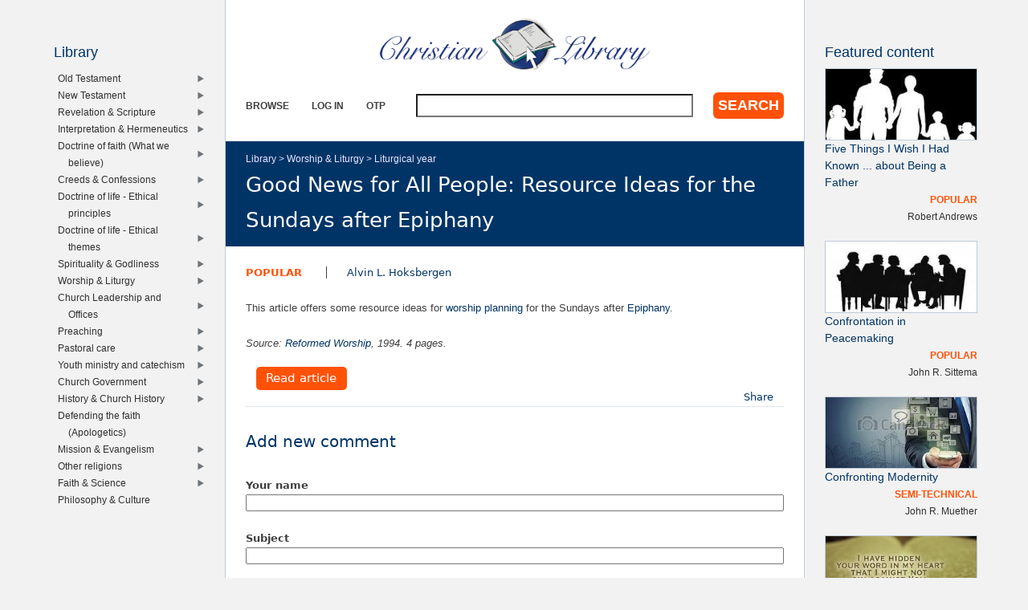

--- FILE ---
content_type: text/html; charset=UTF-8
request_url: https://www.christianstudylibrary.org/rsc_library_block/feat_node/2
body_size: 306955
content:
<div class="item-list"><ul><li class="first"><article class="node-43053 node node-rsc-library-link node-promoted view-mode-rscl_block clearfix">
  <span class="field field-name-rscl-featured-image field-type-image field-label-hidden"><a href='/link/women-ministry-jesus'><img src="[data-uri]" /></a></span>  <header>
        <h3 class="node__title node-title"><a href="/link/women-ministry-jesus">Women in the Ministry of Jesus</a></h3>
      </header>
  <ul class="info-before-summary"><li class="first"><span class="field field-name-rscl-difficulty- field-type-taxonomy-term-reference field-label-hidden"><a href="/diff/semi-technical">Semi-Technical</a></span>
</li> <li><span class="field field-name-rscl-author- field-type-taxonomy-term-reference field-label-hidden">
  <a href="/author/ben-witherington-iii">Ben Witherington III</a></span>
</li></ul></article>
</li>
<li><article class="node-2965 node node-rsc-library-article node-promoted view-mode-rscl_block clearfix">
  <span class="field field-name-rscl-featured-image field-type-image field-label-hidden"><a href='/article/there-biblical-definition-economic-justice'><img src="[data-uri]" /></a></span>  <header>
        <h3 class="node__title node-title"><a href="/article/there-biblical-definition-economic-justice">Is There a Biblical Definition of Economic Justice?</a></h3>
      </header>
  <ul class="info-before-summary"><li class="first"><span class="field field-name-rscl-difficulty- field-type-taxonomy-term-reference field-label-hidden"><a href="/diff/popular">Popular</a></span>
</li> <li><span class="field field-name-rscl-author- field-type-taxonomy-term-reference field-label-hidden">
  <a href="/author/ron-sider">Ron Sider</a></span>
</li></ul></article>
</li>
<li><article class="node-164 node node-rsc-library-article node-promoted view-mode-rscl_block clearfix">
  <span class="field field-name-rscl-featured-image field-type-image field-label-hidden"><a href='/article/acts-412-%E2%80%93-no-other-name'><img src="[data-uri]" /></a></span>  <header>
        <h3 class="node__title node-title"><a href="/article/acts-412-%E2%80%93-no-other-name">Acts 4:12 – No Other Name</a></h3>
      </header>
  <ul class="info-before-summary"><li class="first"><span class="field field-name-rscl-difficulty- field-type-taxonomy-term-reference field-label-hidden"><a href="/diff/popular">Popular</a></span>
</li> <li><span class="field field-name-rscl-author- field-type-taxonomy-term-reference field-label-hidden">
  <a href="/author/george-p-van-popta">George P. van Popta</a></span>
</li></ul></article>
</li>
<li><article class="node-42219 node node-rsc-library-link node-promoted view-mode-rscl_block clearfix">
  <span class="field field-name-rscl-featured-image field-type-image field-label-hidden"><a href='/link/confronting-modernity'><img src="[data-uri]" /></a></span>  <header>
        <h3 class="node__title node-title"><a href="/link/confronting-modernity">Confronting Modernity</a></h3>
      </header>
  <ul class="info-before-summary"><li class="first"><span class="field field-name-rscl-difficulty- field-type-taxonomy-term-reference field-label-hidden"><a href="/diff/semi-technical">Semi-Technical</a></span>
</li> <li><span class="field field-name-rscl-author- field-type-taxonomy-term-reference field-label-hidden">
  <a href="/author/john-r-muether-0">John R. Muether</a></span>
</li></ul></article>
</li>
<li><article class="node-1206 node node-rsc-library-article node-promoted view-mode-rscl_block clearfix">
  <span class="field field-name-rscl-featured-image field-type-image field-label-hidden"><a href='/article/empty-building'><img src="[data-uri]" /></a></span>  <header>
        <h3 class="node__title node-title"><a href="/article/empty-building">An Empty Building</a></h3>
      </header>
  <ul class="info-before-summary"><li class="first"><span class="field field-name-rscl-difficulty- field-type-taxonomy-term-reference field-label-hidden"><a href="/diff/popular">Popular</a></span>
</li> <li><span class="field field-name-rscl-author- field-type-taxonomy-term-reference field-label-hidden">
  <a href="/author/richard-aasman">Richard Aasman</a></span>
</li></ul></article>
</li>
<li><article class="node-830 node node-rsc-library-article node-promoted view-mode-rscl_block clearfix">
  <span class="field field-name-rscl-featured-image field-type-image field-label-hidden"><a href='/article/peter'><img src="[data-uri]" /></a></span>  <header>
        <h3 class="node__title node-title"><a href="/article/peter">Peter</a></h3>
      </header>
  <ul class="info-before-summary"><li class="first"><span class="field field-name-rscl-difficulty- field-type-taxonomy-term-reference field-label-hidden"><a href="/diff/popular">Popular</a></span>
</li> <li><span class="field field-name-rscl-author- field-type-taxonomy-term-reference field-label-hidden">
  <a href="/author/g-gunnink-0">G. Gunnink</a></span>
</li></ul></article>
</li>
<li><article class="node-41983 node node-rsc-library-link node-promoted view-mode-rscl_block clearfix">
  <span class="field field-name-rscl-featured-image field-type-image field-label-hidden"><a href='/link/fathers-love'><img src="[data-uri]" /></a></span>  <header>
        <h3 class="node__title node-title"><a href="/link/fathers-love">Of the Father&#039;s Love</a></h3>
      </header>
  <ul class="info-before-summary"><li class="first"><span class="field field-name-rscl-difficulty- field-type-taxonomy-term-reference field-label-hidden"><a href="/diff/popular">Popular</a></span>
</li> <li><span class="field field-name-rscl-author- field-type-taxonomy-term-reference field-label-hidden">
  <a href="/author/burk-parsons">Burk Parsons</a></span>
</li></ul></article>
</li>
<li><article class="node-73 node node-rsc-library-article node-promoted view-mode-rscl_block clearfix">
  <span class="field field-name-rscl-featured-image field-type-image field-label-hidden"><a href='/article/hating-sin-and-sinner'><img src="[data-uri]" /></a></span>  <header>
        <h3 class="node__title node-title"><a href="/article/hating-sin-and-sinner">Hating Sin and the Sinner</a></h3>
      </header>
  <ul class="info-before-summary"><li class="first"><span class="field field-name-rscl-difficulty- field-type-taxonomy-term-reference field-label-hidden"><a href="/diff/popular">Popular</a></span>
</li> <li><span class="field field-name-rscl-author- field-type-taxonomy-term-reference field-label-hidden">
  <a href="/author/jakob-geertsema">Jakob Geertsema</a></span>
</li></ul></article>
</li>
<li><article class="node-41928 node node-rsc-library-link node-promoted view-mode-rscl_block clearfix">
  <span class="field field-name-rscl-featured-image field-type-image field-label-hidden"><a href='/link/handling-discouragement-part-1'><img src="[data-uri]" /></a></span>  <header>
        <h3 class="node__title node-title"><a href="/link/handling-discouragement-part-1">Handling Discouragement - Part 1</a></h3>
      </header>
  <ul class="info-before-summary"><li class="first"><span class="field field-name-rscl-difficulty- field-type-taxonomy-term-reference field-label-hidden"><a href="/diff/popular">Popular</a></span>
</li> <li><span class="field field-name-rscl-author- field-type-taxonomy-term-reference field-label-hidden">
  <a href="/author/joel-r-beeke-0">Joel R. Beeke</a></span>
</li></ul></article>
</li>
<li><article class="node-41887 node node-rsc-library-link node-promoted view-mode-rscl_block clearfix">
  <span class="field field-name-rscl-featured-image field-type-image field-label-hidden"><a href='/link/alone-not-lonely-0'><img src="[data-uri]" /></a></span>  <header>
        <h3 class="node__title node-title"><a href="/link/alone-not-lonely-0">Alone, but Not Lonely</a></h3>
      </header>
  <ul class="info-before-summary"><li class="first"><span class="field field-name-rscl-difficulty- field-type-taxonomy-term-reference field-label-hidden"><a href="/diff/popular">Popular</a></span>
</li> <li><span class="field field-name-rscl-author- field-type-taxonomy-term-reference field-label-hidden">
  <a href="/author/ronald-l-cammenga">Ronald L. Cammenga</a></span>
</li></ul></article>
</li>
<li><article class="node-1113 node node-rsc-library-article node-promoted view-mode-rscl_block clearfix">
  <span class="field field-name-rscl-featured-image field-type-image field-label-hidden"><a href='/article/saving-faith-and-infant-baptism'><img src="[data-uri]" /></a></span>  <header>
        <h3 class="node__title node-title"><a href="/article/saving-faith-and-infant-baptism">Saving Faith and Infant Baptism</a></h3>
      </header>
  <ul class="info-before-summary"><li class="first"><span class="field field-name-rscl-difficulty- field-type-taxonomy-term-reference field-label-hidden"><a href="/diff/popular">Popular</a></span>
</li> <li><span class="field field-name-rscl-author- field-type-taxonomy-term-reference field-label-hidden">
  <a href="/author/james-w-scott">James W. Scott</a></span>
</li></ul></article>
</li>
<li><article class="node-2142 node node-rsc-library-article node-promoted view-mode-rscl_block clearfix">
  <span class="field field-name-rscl-featured-image field-type-image field-label-hidden"><a href='/article/hospitality-evangelism'><img src="[data-uri]" /></a></span>  <header>
        <h3 class="node__title node-title"><a href="/article/hospitality-evangelism">Hospitality Evangelism</a></h3>
      </header>
  <ul class="info-before-summary"><li class="first"><span class="field field-name-rscl-difficulty- field-type-taxonomy-term-reference field-label-hidden"><a href="/diff/popular">Popular</a></span>
</li> <li><span class="field field-name-rscl-author- field-type-taxonomy-term-reference field-label-hidden">
  <a href="/author/richard-p-kaufmann">Richard P. Kaufmann</a></span>
</li></ul></article>
</li>
<li><article class="node-327 node node-rsc-library-article node-promoted view-mode-rscl_block clearfix">
  <span class="field field-name-rscl-featured-image field-type-image field-label-hidden"><a href='/article/bearing-name-god'><img src="[data-uri]" /></a></span>  <header>
        <h3 class="node__title node-title"><a href="/article/bearing-name-god">Bearing the Name of God</a></h3>
      </header>
  <ul class="info-before-summary"><li class="first"><span class="field field-name-rscl-difficulty- field-type-taxonomy-term-reference field-label-hidden"><a href="/diff/popular">Popular</a></span>
</li> <li><span class="field field-name-rscl-author- field-type-taxonomy-term-reference field-label-hidden">
  <a href="/author/george-p-van-popta">George P. van Popta</a></span>
</li></ul></article>
</li>
<li><article class="node-930 node node-rsc-library-article node-promoted view-mode-rscl_block clearfix">
  <span class="field field-name-rscl-featured-image field-type-image field-label-hidden"><a href='/article/mirror-mirror-wall'><img src="[data-uri]" /></a></span>  <header>
        <h3 class="node__title node-title"><a href="/article/mirror-mirror-wall">Mirror, Mirror on the Wall</a></h3>
      </header>
  <ul class="info-before-summary"><li class="first"><span class="field field-name-rscl-difficulty- field-type-taxonomy-term-reference field-label-hidden"><a href="/diff/popular">Popular</a></span>
</li> <li><span class="field field-name-rscl-author- field-type-taxonomy-term-reference field-label-hidden">
  <a href="/author/sarah-vandergugten">Sarah Vandergugten</a></span>
</li></ul></article>
</li>
<li><article class="node-294 node node-rsc-library-article node-promoted view-mode-rscl_block clearfix">
  <span class="field field-name-rscl-featured-image field-type-image field-label-hidden"><a href='/article/loving-yourself'><img src="[data-uri]" /></a></span>  <header>
        <h3 class="node__title node-title"><a href="/article/loving-yourself">Loving Yourself</a></h3>
      </header>
  <ul class="info-before-summary"><li class="first"><span class="field field-name-rscl-difficulty- field-type-taxonomy-term-reference field-label-hidden"><a href="/diff/popular">Popular</a></span>
</li> <li><span class="field field-name-rscl-author- field-type-taxonomy-term-reference field-label-hidden">
  <a href="/author/rob-schouten">Rob A. Schouten</a></span>
</li></ul></article>
</li>
<li><article class="node-43005 node node-rsc-library-link node-promoted view-mode-rscl_block clearfix">
  <span class="field field-name-rscl-featured-image field-type-image field-label-hidden"><a href='/link/marks-worship'><img src="[data-uri]" /></a></span>  <header>
        <h3 class="node__title node-title"><a href="/link/marks-worship">The Marks of Worship</a></h3>
      </header>
  <ul class="info-before-summary"><li class="first"><span class="field field-name-rscl-difficulty- field-type-taxonomy-term-reference field-label-hidden"><a href="/diff/semi-technical">Semi-Technical</a></span>
</li> <li><span class="field field-name-rscl-author- field-type-taxonomy-term-reference field-label-hidden">
  <a href="/author/rick-richie">Rick Richie</a></span>
</li></ul></article>
</li>
<li><article class="node-308 node node-rsc-library-article node-promoted view-mode-rscl_block clearfix">
  <span class="field field-name-rscl-featured-image field-type-image field-label-hidden"><a href='/article/unions'><img src="[data-uri]" /></a></span>  <header>
        <h3 class="node__title node-title"><a href="/article/unions">Unions</a></h3>
      </header>
  <ul class="info-before-summary"><li class="first"><span class="field field-name-rscl-difficulty- field-type-taxonomy-term-reference field-label-hidden"><a href="/diff/popular">Popular</a></span>
</li> <li><span class="field field-name-rscl-author- field-type-taxonomy-term-reference field-label-hidden">
  <a href="/author/george-p-van-popta">George P. van Popta</a></span>
</li></ul></article>
</li>
<li><article class="node-2188 node node-rsc-library-article node-promoted view-mode-rscl_block clearfix">
  <span class="field field-name-rscl-featured-image field-type-image field-label-hidden"><a href='/article/confrontation-peacemaking'><img src="[data-uri]" /></a></span>  <header>
        <h3 class="node__title node-title"><a href="/article/confrontation-peacemaking">Confrontation in Peacemaking</a></h3>
      </header>
  <ul class="info-before-summary"><li class="first"><span class="field field-name-rscl-difficulty- field-type-taxonomy-term-reference field-label-hidden"><a href="/diff/popular">Popular</a></span>
</li> <li><span class="field field-name-rscl-author- field-type-taxonomy-term-reference field-label-hidden">
  <a href="/author/john-r-sittema-0">John R. Sittema</a></span>
</li></ul></article>
</li>
<li><article class="node-42227 node node-rsc-library-link node-promoted view-mode-rscl_block clearfix">
  <span class="field field-name-rscl-featured-image field-type-image field-label-hidden"><a href='/link/death-final-boundary'><img src="[data-uri]" /></a></span>  <header>
        <h3 class="node__title node-title"><a href="/link/death-final-boundary">Death, the Final Boundary</a></h3>
      </header>
  <ul class="info-before-summary"><li class="first"><span class="field field-name-rscl-difficulty- field-type-taxonomy-term-reference field-label-hidden"><a href="/diff/popular">Popular</a></span>
</li> <li><span class="field field-name-rscl-author- field-type-taxonomy-term-reference field-label-hidden">
  <a href="/author/carl-r-trueman">Carl R. Trueman</a></span>
</li></ul></article>
</li>
<li><article class="node-42743 node node-rsc-library-link node-promoted view-mode-rscl_block clearfix">
  <span class="field field-name-rscl-featured-image field-type-image field-label-hidden"><a href='/link/do-i-not-hate-those-who-hate-you-o-lord'><img src="[data-uri]" /></a></span>  <header>
        <h3 class="node__title node-title"><a href="/link/do-i-not-hate-those-who-hate-you-o-lord">Do I Not Hate Those Who Hate You, O Lord?</a></h3>
      </header>
  <ul class="info-before-summary"><li class="first"><span class="field field-name-rscl-difficulty- field-type-taxonomy-term-reference field-label-hidden"><a href="/diff/popular">Popular</a></span>
</li> <li><span class="field field-name-rscl-author- field-type-taxonomy-term-reference field-label-hidden">
  <a href="/author/john-piper">John Piper</a></span>
</li></ul></article>
</li>
<li><article class="node-42115 node node-rsc-library-link node-promoted view-mode-rscl_block clearfix">
  <span class="field field-name-rscl-featured-image field-type-image field-label-hidden"><a href='/link/i-want-walk-free-i-still-hear-chains-rattling'><img src="[data-uri]" /></a></span>  <header>
        <h3 class="node__title node-title"><a href="/link/i-want-walk-free-i-still-hear-chains-rattling">I Want to Walk Free, but I Still Hear the Chains Rattling</a></h3>
      </header>
  <ul class="info-before-summary"><li class="first"><span class="field field-name-rscl-difficulty- field-type-taxonomy-term-reference field-label-hidden"><a href="/diff/popular">Popular</a></span>
</li> <li><span class="field field-name-rscl-author- field-type-taxonomy-term-reference field-label-hidden">
  <a href="/author/richard-l-pratt">Richard L. Pratt</a></span>
</li></ul></article>
</li>
<li><article class="node-42203 node node-rsc-library-link node-promoted view-mode-rscl_block clearfix">
  <span class="field field-name-rscl-featured-image field-type-image field-label-hidden"><a href='/link/marriage-good-thing'><img src="[data-uri]" /></a></span>  <header>
        <h3 class="node__title node-title"><a href="/link/marriage-good-thing">Marriage: A Good Thing</a></h3>
      </header>
  <ul class="info-before-summary"><li class="first"><span class="field field-name-rscl-difficulty- field-type-taxonomy-term-reference field-label-hidden"><a href="/diff/popular">Popular</a></span>
</li> <li><span class="field field-name-rscl-author- field-type-taxonomy-term-reference field-label-hidden">
  <a href="/author/thomas-e-tyson">Thomas E. Tyson</a></span>
</li></ul></article>
</li>
<li><article class="node-41997 node node-rsc-library-link node-promoted view-mode-rscl_block clearfix">
  <span class="field field-name-rscl-featured-image field-type-image field-label-hidden"><a href='/link/who-saves-whom'><img src="[data-uri]" /></a></span>  <header>
        <h3 class="node__title node-title"><a href="/link/who-saves-whom">Who Saves Whom?</a></h3>
      </header>
  <ul class="info-before-summary"><li class="first"><span class="field field-name-rscl-difficulty- field-type-taxonomy-term-reference field-label-hidden"><a href="/diff/popular">Popular</a></span>
</li> <li><span class="field field-name-rscl-author- field-type-taxonomy-term-reference field-label-hidden">
  <a href="/author/michael-horton">Michael Horton</a></span>
</li></ul></article>
</li>
<li><article class="node-2044 node node-rsc-library-article node-promoted view-mode-rscl_block clearfix">
  <span class="field field-name-rscl-featured-image field-type-image field-label-hidden"><a href='/article/stand-or-fall'><img src="[data-uri]" /></a></span>  <header>
        <h3 class="node__title node-title"><a href="/article/stand-or-fall">Stand or Fall?</a></h3>
      </header>
  <ul class="info-before-summary"><li class="first"><span class="field field-name-rscl-difficulty- field-type-taxonomy-term-reference field-label-hidden"><a href="/diff/popular">Popular</a></span>
</li> <li><span class="field field-name-rscl-author- field-type-taxonomy-term-reference field-label-hidden">
  <a href="/author/wes-l-bredenhof-0">Wes L. Bredenhof</a></span>
</li></ul></article>
</li>
<li><article class="node-41862 node node-rsc-library-link node-promoted view-mode-rscl_block clearfix">
  <span class="field field-name-rscl-featured-image field-type-image field-label-hidden"><a href='/link/boniface-apostle-germans'><img src="[data-uri]" /></a></span>  <header>
        <h3 class="node__title node-title"><a href="/link/boniface-apostle-germans">Boniface: Apostle to the Germans</a></h3>
      </header>
  <ul class="info-before-summary"><li class="first"><span class="field field-name-rscl-difficulty- field-type-taxonomy-term-reference field-label-hidden"><a href="/diff/popular">Popular</a></span>
</li> <li><span class="field field-name-rscl-author- field-type-taxonomy-term-reference field-label-hidden">
  <a href="/author/herman-c-hanko">Herman C. Hanko</a></span>
</li></ul></article>
</li>
<li><article class="node-41947 node node-rsc-library-link node-promoted view-mode-rscl_block clearfix">
  <span class="field field-name-rscl-featured-image field-type-image field-label-hidden"><a href='/link/world-calamaties'><img src="[data-uri]" /></a></span>  <header>
        <h3 class="node__title node-title"><a href="/link/world-calamaties">World Calamaties</a></h3>
      </header>
  <ul class="info-before-summary"><li class="first"><span class="field field-name-rscl-difficulty- field-type-taxonomy-term-reference field-label-hidden"><a href="/diff/popular">Popular</a></span>
</li> <li><span class="field field-name-rscl-author- field-type-taxonomy-term-reference field-label-hidden">
  <a href="/author/barrett-l-gritters">Barrett L. Gritters</a></span>
</li></ul></article>
</li>
<li><article class="node-2104 node node-rsc-library-article node-promoted view-mode-rscl_block clearfix">
  <span class="field field-name-rscl-featured-image field-type-image field-label-hidden"><a href='/article/teaching-sound-doctrine-redeemed-servants'><img src="[data-uri]" /></a></span>  <header>
        <h3 class="node__title node-title"><a href="/article/teaching-sound-doctrine-redeemed-servants">Teaching Sound Doctrine as Redeemed Servants</a></h3>
      </header>
  <ul class="info-before-summary"><li class="first"><span class="field field-name-rscl-difficulty- field-type-taxonomy-term-reference field-label-hidden"><a href="/diff/popular">Popular</a></span>
</li> <li><span class="field field-name-rscl-author- field-type-taxonomy-term-reference field-label-hidden">
  <a href="/author/jason-p-van-vliet">Jason P. Van Vliet</a></span>
</li></ul></article>
</li>
<li><article class="node-1746 node node-rsc-library-article node-promoted view-mode-rscl_block clearfix">
  <span class="field field-name-rscl-featured-image field-type-image field-label-hidden"><a href='/article/friends-forever'><img src="[data-uri]" /></a></span>  <header>
        <h3 class="node__title node-title"><a href="/article/friends-forever">Friends Forever</a></h3>
      </header>
  <ul class="info-before-summary"><li class="first"><span class="field field-name-rscl-difficulty- field-type-taxonomy-term-reference field-label-hidden"><a href="/diff/popular">Popular</a></span>
</li> <li><span class="field field-name-rscl-author- field-type-taxonomy-term-reference field-label-hidden">
  <a href="/author/john-l-van-popta">John L. van Popta</a></span>
</li></ul></article>
</li>
<li><article class="node-43041 node node-rsc-library-link node-promoted view-mode-rscl_block clearfix">
  <span class="field field-name-rscl-featured-image field-type-image field-label-hidden"><a href='/link/scripture-and-christian-ethics'><img src="[data-uri]" /></a></span>  <header>
        <h3 class="node__title node-title"><a href="/link/scripture-and-christian-ethics">Scripture and Christian Ethics</a></h3>
      </header>
  <ul class="info-before-summary"><li class="first"><span class="field field-name-rscl-difficulty- field-type-taxonomy-term-reference field-label-hidden"><a href="/diff/technical">Technical</a></span>
</li> <li><span class="field field-name-rscl-author- field-type-taxonomy-term-reference field-label-hidden">
  <a href="/author/oliver-odonovan">Oliver O&#039;Donovan</a></span>
</li></ul></article>
</li>
<li><article class="node-41940 node node-rsc-library-link node-promoted view-mode-rscl_block clearfix">
  <span class="field field-name-rscl-featured-image field-type-image field-label-hidden"><a href='/link/redemption-planned'><img src="[data-uri]" /></a></span>  <header>
        <h3 class="node__title node-title"><a href="/link/redemption-planned">Redemption Planned</a></h3>
      </header>
  <ul class="info-before-summary"><li class="first"><span class="field field-name-rscl-difficulty- field-type-taxonomy-term-reference field-label-hidden"><a href="/diff/popular">Popular</a></span>
</li> <li><span class="field field-name-rscl-author- field-type-taxonomy-term-reference field-label-hidden">
  <a href="/author/don-kistler">Don Kistler</a></span>
</li></ul></article>
</li>
<li><article class="node-41938 node node-rsc-library-link node-promoted view-mode-rscl_block clearfix">
  <span class="field field-name-rscl-featured-image field-type-image field-label-hidden"><a href='/link/lawless-generation'><img src="[data-uri]" /></a></span>  <header>
        <h3 class="node__title node-title"><a href="/link/lawless-generation">The Lawless Generation</a></h3>
      </header>
  <ul class="info-before-summary"><li class="first"><span class="field field-name-rscl-difficulty- field-type-taxonomy-term-reference field-label-hidden"><a href="/diff/popular">Popular</a></span>
</li> <li><span class="field field-name-rscl-author- field-type-taxonomy-term-reference field-label-hidden">
  <a href="/author/barrett-l-gritters">Barrett L. Gritters</a></span>
</li></ul></article>
</li>
<li><article class="node-42970 node node-rsc-library-link node-promoted view-mode-rscl_block clearfix">
  <span class="field field-name-rscl-featured-image field-type-image field-label-hidden"><a href='/link/evangelization-thought-and-practice-john-calvin'><img src="[data-uri]" /></a></span>  <header>
        <h3 class="node__title node-title"><a href="/link/evangelization-thought-and-practice-john-calvin">Evangelization in the Thought and Practice of John Calvin</a></h3>
      </header>
  <ul class="info-before-summary"><li class="first"><span class="field field-name-rscl-difficulty- field-type-taxonomy-term-reference field-label-hidden"><a href="/diff/semi-technical">Semi-Technical</a></span>
</li> <li><span class="field field-name-rscl-author- field-type-taxonomy-term-reference field-label-hidden">
  <a href="/author/pete-wilcox">Pete Wilcox</a></span>
</li></ul></article>
</li>
<li><article class="node-43018 node node-rsc-library-link node-promoted view-mode-rscl_block clearfix">
  <span class="field field-name-rscl-featured-image field-type-image field-label-hidden"><a href='/link/word-lord-bible-and-worship'><img src="[data-uri]" /></a></span>  <header>
        <h3 class="node__title node-title"><a href="/link/word-lord-bible-and-worship">This Is the Word of the Lord: The Bible and Worship</a></h3>
      </header>
  <ul class="info-before-summary"><li class="first"><span class="field field-name-rscl-difficulty- field-type-taxonomy-term-reference field-label-hidden"><a href="/diff/semi-technical">Semi-Technical</a></span>
</li> <li><span class="field field-name-rscl-author- field-type-taxonomy-term-reference field-label-hidden">
  <a href="/author/mark-earey">Mark Earey</a></span>
</li></ul></article>
</li>
<li><article class="node-43070 node node-rsc-library-link node-promoted view-mode-rscl_block clearfix">
  <span class="field field-name-rscl-featured-image field-type-image field-label-hidden"><a href='/link/what-evangelicals-say-about-psychology'><img src="[data-uri]" /></a></span>  <header>
        <h3 class="node__title node-title"><a href="/link/what-evangelicals-say-about-psychology">What Evangelicals Say about Psychology</a></h3>
      </header>
  <ul class="info-before-summary"><li class="first"><span class="field field-name-rscl-difficulty- field-type-taxonomy-term-reference field-label-hidden"><a href="/diff/semi-technical">Semi-Technical</a></span>
</li> <li><span class="field field-name-rscl-author- field-type-taxonomy-term-reference field-label-hidden">
  <a href="/author/janeen-carrell-brown">Janeen Carrell-Brown</a></span>
</li></ul></article>
</li>
<li><article class="node-41986 node node-rsc-library-link node-promoted view-mode-rscl_block clearfix">
  <span class="field field-name-rscl-featured-image field-type-image field-label-hidden"><a href='/link/wind-blows-where-it-wills'><img src="[data-uri]" /></a></span>  <header>
        <h3 class="node__title node-title"><a href="/link/wind-blows-where-it-wills">The Wind Blows Where It Wills</a></h3>
      </header>
  <ul class="info-before-summary"><li class="first"><span class="field field-name-rscl-difficulty- field-type-taxonomy-term-reference field-label-hidden"><a href="/diff/popular">Popular</a></span>
</li> <li><span class="field field-name-rscl-author- field-type-taxonomy-term-reference field-label-hidden">
  <a href="/author/o-palmer-robertson">O. Palmer Robertson</a></span>
</li></ul></article>
</li>
<li><article class="node-129 node node-rsc-library-article node-promoted view-mode-rscl_block clearfix">
  <span class="field field-name-rscl-featured-image field-type-image field-label-hidden"><a href='/article/task-deacons'><img src="[data-uri]" /></a></span>  <header>
        <h3 class="node__title node-title"><a href="/article/task-deacons">The Task of the Deacons</a></h3>
      </header>
  <ul class="info-before-summary"><li class="first"><span class="field field-name-rscl-difficulty- field-type-taxonomy-term-reference field-label-hidden"><a href="/diff/popular">Popular</a></span>
</li> <li><span class="field field-name-rscl-author- field-type-taxonomy-term-reference field-label-hidden">
  <a href="/author/clarence-bouwman-0">Clarence Bouwman</a></span>
</li></ul></article>
</li>
<li><article class="node-42242 node node-rsc-library-link node-promoted view-mode-rscl_block clearfix">
  <span class="field field-name-rscl-featured-image field-type-image field-label-hidden"><a href='/link/how-listen-sermon'><img src="[data-uri]" /></a></span>  <header>
        <h3 class="node__title node-title"><a href="/link/how-listen-sermon">How to Listen to a Sermon</a></h3>
      </header>
  <ul class="info-before-summary"><li class="first"><span class="field field-name-rscl-difficulty- field-type-taxonomy-term-reference field-label-hidden"><a href="/diff/popular">Popular</a></span>
</li> <li><span class="field field-name-rscl-author- field-type-taxonomy-term-reference field-label-hidden">
  <a href="/author/derek-w-h-thomas">Derek W. H. Thomas</a></span>
</li></ul></article>
</li>
<li><article class="node-267 node node-rsc-library-article node-promoted view-mode-rscl_block clearfix">
  <span class="field field-name-rscl-featured-image field-type-image field-label-hidden"><a href='/article/looking-good'><img src="[data-uri]" /></a></span>  <header>
        <h3 class="node__title node-title"><a href="/article/looking-good">Looking Good</a></h3>
      </header>
  <ul class="info-before-summary"><li class="first"><span class="field field-name-rscl-difficulty- field-type-taxonomy-term-reference field-label-hidden"><a href="/diff/basic">Basic</a></span>
</li> <li><span class="field field-name-rscl-author- field-type-taxonomy-term-reference field-label-hidden">
  <a href="/author/rob-schouten">Rob A. Schouten</a></span>
</li></ul></article>
</li>
<li><article class="node-498 node node-rsc-library-article node-promoted view-mode-rscl_block clearfix">
  <span class="field field-name-rscl-featured-image field-type-image field-label-hidden"><a href='/article/learn-discern'><img src="[data-uri]" /></a></span>  <header>
        <h3 class="node__title node-title"><a href="/article/learn-discern">Learn to Discern</a></h3>
      </header>
  <ul class="info-before-summary"><li class="first"><span class="field field-name-rscl-difficulty- field-type-taxonomy-term-reference field-label-hidden"><a href="/diff/popular">Popular</a></span>
</li> <li><span class="field field-name-rscl-author- field-type-taxonomy-term-reference field-label-hidden">
  <a href="/author/rob-schouten">Rob A. Schouten</a></span>
</li></ul></article>
</li>
<li><article class="node-1152 node node-rsc-library-article node-promoted view-mode-rscl_block clearfix">
  <span class="field field-name-rscl-featured-image field-type-image field-label-hidden"><a href='/article/creating-gods-kingdom'><img src="[data-uri]" /></a></span>  <header>
        <h3 class="node__title node-title"><a href="/article/creating-gods-kingdom">Creating God&#039;s Kingdom</a></h3>
      </header>
  <ul class="info-before-summary"><li class="first"><span class="field field-name-rscl-difficulty- field-type-taxonomy-term-reference field-label-hidden"><a href="/diff/popular">Popular</a></span>
</li> <li><span class="field field-name-rscl-author- field-type-taxonomy-term-reference field-label-hidden">
  <a href="/author/mark-vander-hart">Mark vander Hart</a></span>
</li></ul></article>
</li>
<li><article class="node-2964 node node-rsc-library-article node-promoted view-mode-rscl_block clearfix">
  <span class="field field-name-rscl-featured-image field-type-image field-label-hidden"><a href='/article/good-bad-or-indifferent-wealth-according-old-testament'><img src="[data-uri]" /></a></span>  <header>
        <h3 class="node__title node-title"><a href="/article/good-bad-or-indifferent-wealth-according-old-testament">Good, Bad, or Indifferent? Wealth according to the Old Testament</a></h3>
      </header>
  <ul class="info-before-summary"><li class="first"><span class="field field-name-rscl-difficulty- field-type-taxonomy-term-reference field-label-hidden"><a href="/diff/popular">Popular</a></span>
</li> <li><span class="field field-name-rscl-author- field-type-taxonomy-term-reference field-label-hidden">
  <a href="/author/v-phillips-long">V. Phillips Long</a></span>
</li></ul></article>
</li>
<li><article class="node-43059 node node-rsc-library-link node-promoted view-mode-rscl_block clearfix">
  <span class="field field-name-rscl-featured-image field-type-image field-label-hidden"><a href='/link/mutual-encouragement-husband-and-wife-pastoral-ministry'><img src="[data-uri]" /></a></span>  <header>
        <h3 class="node__title node-title"><a href="/link/mutual-encouragement-husband-and-wife-pastoral-ministry">Mutual Encouragement as Husband and Wife in Pastoral Ministry</a></h3>
      </header>
  <ul class="info-before-summary"><li class="first"><span class="field field-name-rscl-difficulty- field-type-taxonomy-term-reference field-label-hidden"><a href="/diff/popular">Popular</a></span>
</li> <li><span class="field field-name-rscl-author- field-type-taxonomy-term-reference field-label-hidden">
  <a href="/author/brian-h-moore">Brian H. Moore</a></span>
</li></ul></article>
</li>
<li><article class="node-42021 node node-rsc-library-link node-promoted view-mode-rscl_block clearfix">
  <span class="field field-name-rscl-featured-image field-type-image field-label-hidden"><a href='/link/heart-reformed-faith'><img src="[data-uri]" /></a></span>  <header>
        <h3 class="node__title node-title"><a href="/link/heart-reformed-faith">The Heart of the Reformed Faith</a></h3>
      </header>
  <ul class="info-before-summary"><li class="first"><span class="field field-name-rscl-difficulty- field-type-taxonomy-term-reference field-label-hidden"><a href="/diff/popular">Popular</a></span>
</li> <li><span class="field field-name-rscl-author- field-type-taxonomy-term-reference field-label-hidden">
  <a href="/author/stephen-rees">Stephen Rees</a></span>
</li></ul></article>
</li>
<li><article class="node-42245 node node-rsc-library-link node-promoted view-mode-rscl_block clearfix">
  <span class="field field-name-rscl-featured-image field-type-image field-label-hidden"><a href='/link/cravings-and-conflicts'><img src="[data-uri]" /></a></span>  <header>
        <h3 class="node__title node-title"><a href="/link/cravings-and-conflicts">Cravings and Conflicts</a></h3>
      </header>
  <ul class="info-before-summary"><li class="first"><span class="field field-name-rscl-difficulty- field-type-taxonomy-term-reference field-label-hidden"><a href="/diff/popular">Popular</a></span>
</li> <li><span class="field field-name-rscl-author- field-type-taxonomy-term-reference field-label-hidden">
  <a href="/author/c-j-mahaney">C. J. Mahaney</a></span>
</li></ul></article>
</li>
<li><article class="node-1738 node node-rsc-library-article node-promoted view-mode-rscl_block clearfix">
  <span class="field field-name-rscl-featured-image field-type-image field-label-hidden"><a href='/article/love-command'><img src="[data-uri]" /></a></span>  <header>
        <h3 class="node__title node-title"><a href="/article/love-command">Love Is a Command</a></h3>
      </header>
  <ul class="info-before-summary"><li class="first"><span class="field field-name-rscl-difficulty- field-type-taxonomy-term-reference field-label-hidden"><a href="/diff/popular">Popular</a></span>
</li> <li><span class="field field-name-rscl-author- field-type-taxonomy-term-reference field-label-hidden">
  <a href="/author/paul-aasman">Paul Aasman</a></span>
</li></ul></article>
</li>
<li><article class="node-791 node node-rsc-library-article node-promoted view-mode-rscl_block clearfix">
  <span class="field field-name-rscl-featured-image field-type-image field-label-hidden"><a href='/article/ive-got-date-now-what'><img src="[data-uri]" /></a></span>  <header>
        <h3 class="node__title node-title"><a href="/article/ive-got-date-now-what">I&#039;ve Got a Date! Now What?</a></h3>
      </header>
  <ul class="info-before-summary"><li class="first"><span class="field field-name-rscl-difficulty- field-type-taxonomy-term-reference field-label-hidden"><a href="/diff/popular">Popular</a></span>
</li> <li><span class="field field-name-rscl-author- field-type-taxonomy-term-reference field-label-hidden">
  <a href="/author/arthur-van-delden">Arthur van Delden</a></span>
</li></ul></article>
</li>
<li><article class="node-43107 node node-rsc-library-link node-promoted view-mode-rscl_block clearfix">
  <span class="field field-name-rscl-featured-image field-type-image field-label-hidden"><a href='/link/reconstructing-biblical-model-giving'><img src="[data-uri]" /></a></span>  <header>
        <h3 class="node__title node-title"><a href="/link/reconstructing-biblical-model-giving">Reconstructing a Biblical Model for Giving</a></h3>
      </header>
  <ul class="info-before-summary"><li class="first"><span class="field field-name-rscl-difficulty- field-type-taxonomy-term-reference field-label-hidden"><a href="/diff/semi-technical">Semi-Technical</a></span>
</li> <li><span class="field field-name-rscl-author- field-type-taxonomy-term-reference field-label-hidden">
  <a href="/author/andreas-j-k%C3%B6stenberger">Andreas J. Köstenberger</a>,&nbsp;<a href="/author/david-croteau">David A. Croteau</a></span>
</li></ul></article>
</li>
<li><article class="node-42060 node node-rsc-library-link node-promoted view-mode-rscl_block clearfix">
  <span class="field field-name-rscl-featured-image field-type-image field-label-hidden"><a href='/link/five-things-i-wish-i-had-known-about-being-father'><img src="[data-uri]" /></a></span>  <header>
        <h3 class="node__title node-title"><a href="/link/five-things-i-wish-i-had-known-about-being-father">Five Things I Wish I Had Known ... about Being a Father</a></h3>
      </header>
  <ul class="info-before-summary"><li class="first"><span class="field field-name-rscl-difficulty- field-type-taxonomy-term-reference field-label-hidden"><a href="/diff/popular">Popular</a></span>
</li> <li><span class="field field-name-rscl-author- field-type-taxonomy-term-reference field-label-hidden">
  <a href="/author/robert-andrews">Robert Andrews</a></span>
</li></ul></article>
</li>
<li><article class="node-76 node node-rsc-library-article node-promoted view-mode-rscl_block clearfix">
  <span class="field field-name-rscl-featured-image field-type-image field-label-hidden"><a href='/article/profiting-preaching'><img src="[data-uri]" /></a></span>  <header>
        <h3 class="node__title node-title"><a href="/article/profiting-preaching">Profiting from Preaching</a></h3>
      </header>
  <ul class="info-before-summary"><li class="first"><span class="field field-name-rscl-difficulty- field-type-taxonomy-term-reference field-label-hidden"><a href="/diff/popular">Popular</a></span>
</li> <li><span class="field field-name-rscl-author- field-type-taxonomy-term-reference field-label-hidden">
  <a href="/author/william-shishko">William Shishko</a></span>
</li></ul></article>
</li>
<li class="last"><article class="node-42379 node node-rsc-library-link node-promoted view-mode-rscl_block clearfix">
  <span class="field field-name-rscl-featured-image field-type-image field-label-hidden"><a href='/link/liturgy-life'><img src="[data-uri]" /></a></span>  <header>
        <h3 class="node__title node-title"><a href="/link/liturgy-life">The Liturgy of Life</a></h3>
      </header>
  <ul class="info-before-summary"><li class="first"><span class="field field-name-rscl-difficulty- field-type-taxonomy-term-reference field-label-hidden"><a href="/diff/popular">Popular</a></span>
</li> <li><span class="field field-name-rscl-author- field-type-taxonomy-term-reference field-label-hidden">
  <a href="/author/peter-kloosterman">Peter Kloosterman</a></span>
</li></ul></article>
</li>
</ul></div>

--- FILE ---
content_type: text/html; charset=utf-8
request_url: https://www.google.com/recaptcha/api2/anchor?ar=1&k=6LdzAcUSAAAAALLZfgVAyQa-Zwc5EXxXWtLBKvDC&co=aHR0cHM6Ly93d3cuY2hyaXN0aWFuc3R1ZHlsaWJyYXJ5Lm9yZzo0NDM.&hl=en&type=image&v=PoyoqOPhxBO7pBk68S4YbpHZ&theme=light&size=normal&anchor-ms=20000&execute-ms=30000&cb=1zc4i2240ar
body_size: 49446
content:
<!DOCTYPE HTML><html dir="ltr" lang="en"><head><meta http-equiv="Content-Type" content="text/html; charset=UTF-8">
<meta http-equiv="X-UA-Compatible" content="IE=edge">
<title>reCAPTCHA</title>
<style type="text/css">
/* cyrillic-ext */
@font-face {
  font-family: 'Roboto';
  font-style: normal;
  font-weight: 400;
  font-stretch: 100%;
  src: url(//fonts.gstatic.com/s/roboto/v48/KFO7CnqEu92Fr1ME7kSn66aGLdTylUAMa3GUBHMdazTgWw.woff2) format('woff2');
  unicode-range: U+0460-052F, U+1C80-1C8A, U+20B4, U+2DE0-2DFF, U+A640-A69F, U+FE2E-FE2F;
}
/* cyrillic */
@font-face {
  font-family: 'Roboto';
  font-style: normal;
  font-weight: 400;
  font-stretch: 100%;
  src: url(//fonts.gstatic.com/s/roboto/v48/KFO7CnqEu92Fr1ME7kSn66aGLdTylUAMa3iUBHMdazTgWw.woff2) format('woff2');
  unicode-range: U+0301, U+0400-045F, U+0490-0491, U+04B0-04B1, U+2116;
}
/* greek-ext */
@font-face {
  font-family: 'Roboto';
  font-style: normal;
  font-weight: 400;
  font-stretch: 100%;
  src: url(//fonts.gstatic.com/s/roboto/v48/KFO7CnqEu92Fr1ME7kSn66aGLdTylUAMa3CUBHMdazTgWw.woff2) format('woff2');
  unicode-range: U+1F00-1FFF;
}
/* greek */
@font-face {
  font-family: 'Roboto';
  font-style: normal;
  font-weight: 400;
  font-stretch: 100%;
  src: url(//fonts.gstatic.com/s/roboto/v48/KFO7CnqEu92Fr1ME7kSn66aGLdTylUAMa3-UBHMdazTgWw.woff2) format('woff2');
  unicode-range: U+0370-0377, U+037A-037F, U+0384-038A, U+038C, U+038E-03A1, U+03A3-03FF;
}
/* math */
@font-face {
  font-family: 'Roboto';
  font-style: normal;
  font-weight: 400;
  font-stretch: 100%;
  src: url(//fonts.gstatic.com/s/roboto/v48/KFO7CnqEu92Fr1ME7kSn66aGLdTylUAMawCUBHMdazTgWw.woff2) format('woff2');
  unicode-range: U+0302-0303, U+0305, U+0307-0308, U+0310, U+0312, U+0315, U+031A, U+0326-0327, U+032C, U+032F-0330, U+0332-0333, U+0338, U+033A, U+0346, U+034D, U+0391-03A1, U+03A3-03A9, U+03B1-03C9, U+03D1, U+03D5-03D6, U+03F0-03F1, U+03F4-03F5, U+2016-2017, U+2034-2038, U+203C, U+2040, U+2043, U+2047, U+2050, U+2057, U+205F, U+2070-2071, U+2074-208E, U+2090-209C, U+20D0-20DC, U+20E1, U+20E5-20EF, U+2100-2112, U+2114-2115, U+2117-2121, U+2123-214F, U+2190, U+2192, U+2194-21AE, U+21B0-21E5, U+21F1-21F2, U+21F4-2211, U+2213-2214, U+2216-22FF, U+2308-230B, U+2310, U+2319, U+231C-2321, U+2336-237A, U+237C, U+2395, U+239B-23B7, U+23D0, U+23DC-23E1, U+2474-2475, U+25AF, U+25B3, U+25B7, U+25BD, U+25C1, U+25CA, U+25CC, U+25FB, U+266D-266F, U+27C0-27FF, U+2900-2AFF, U+2B0E-2B11, U+2B30-2B4C, U+2BFE, U+3030, U+FF5B, U+FF5D, U+1D400-1D7FF, U+1EE00-1EEFF;
}
/* symbols */
@font-face {
  font-family: 'Roboto';
  font-style: normal;
  font-weight: 400;
  font-stretch: 100%;
  src: url(//fonts.gstatic.com/s/roboto/v48/KFO7CnqEu92Fr1ME7kSn66aGLdTylUAMaxKUBHMdazTgWw.woff2) format('woff2');
  unicode-range: U+0001-000C, U+000E-001F, U+007F-009F, U+20DD-20E0, U+20E2-20E4, U+2150-218F, U+2190, U+2192, U+2194-2199, U+21AF, U+21E6-21F0, U+21F3, U+2218-2219, U+2299, U+22C4-22C6, U+2300-243F, U+2440-244A, U+2460-24FF, U+25A0-27BF, U+2800-28FF, U+2921-2922, U+2981, U+29BF, U+29EB, U+2B00-2BFF, U+4DC0-4DFF, U+FFF9-FFFB, U+10140-1018E, U+10190-1019C, U+101A0, U+101D0-101FD, U+102E0-102FB, U+10E60-10E7E, U+1D2C0-1D2D3, U+1D2E0-1D37F, U+1F000-1F0FF, U+1F100-1F1AD, U+1F1E6-1F1FF, U+1F30D-1F30F, U+1F315, U+1F31C, U+1F31E, U+1F320-1F32C, U+1F336, U+1F378, U+1F37D, U+1F382, U+1F393-1F39F, U+1F3A7-1F3A8, U+1F3AC-1F3AF, U+1F3C2, U+1F3C4-1F3C6, U+1F3CA-1F3CE, U+1F3D4-1F3E0, U+1F3ED, U+1F3F1-1F3F3, U+1F3F5-1F3F7, U+1F408, U+1F415, U+1F41F, U+1F426, U+1F43F, U+1F441-1F442, U+1F444, U+1F446-1F449, U+1F44C-1F44E, U+1F453, U+1F46A, U+1F47D, U+1F4A3, U+1F4B0, U+1F4B3, U+1F4B9, U+1F4BB, U+1F4BF, U+1F4C8-1F4CB, U+1F4D6, U+1F4DA, U+1F4DF, U+1F4E3-1F4E6, U+1F4EA-1F4ED, U+1F4F7, U+1F4F9-1F4FB, U+1F4FD-1F4FE, U+1F503, U+1F507-1F50B, U+1F50D, U+1F512-1F513, U+1F53E-1F54A, U+1F54F-1F5FA, U+1F610, U+1F650-1F67F, U+1F687, U+1F68D, U+1F691, U+1F694, U+1F698, U+1F6AD, U+1F6B2, U+1F6B9-1F6BA, U+1F6BC, U+1F6C6-1F6CF, U+1F6D3-1F6D7, U+1F6E0-1F6EA, U+1F6F0-1F6F3, U+1F6F7-1F6FC, U+1F700-1F7FF, U+1F800-1F80B, U+1F810-1F847, U+1F850-1F859, U+1F860-1F887, U+1F890-1F8AD, U+1F8B0-1F8BB, U+1F8C0-1F8C1, U+1F900-1F90B, U+1F93B, U+1F946, U+1F984, U+1F996, U+1F9E9, U+1FA00-1FA6F, U+1FA70-1FA7C, U+1FA80-1FA89, U+1FA8F-1FAC6, U+1FACE-1FADC, U+1FADF-1FAE9, U+1FAF0-1FAF8, U+1FB00-1FBFF;
}
/* vietnamese */
@font-face {
  font-family: 'Roboto';
  font-style: normal;
  font-weight: 400;
  font-stretch: 100%;
  src: url(//fonts.gstatic.com/s/roboto/v48/KFO7CnqEu92Fr1ME7kSn66aGLdTylUAMa3OUBHMdazTgWw.woff2) format('woff2');
  unicode-range: U+0102-0103, U+0110-0111, U+0128-0129, U+0168-0169, U+01A0-01A1, U+01AF-01B0, U+0300-0301, U+0303-0304, U+0308-0309, U+0323, U+0329, U+1EA0-1EF9, U+20AB;
}
/* latin-ext */
@font-face {
  font-family: 'Roboto';
  font-style: normal;
  font-weight: 400;
  font-stretch: 100%;
  src: url(//fonts.gstatic.com/s/roboto/v48/KFO7CnqEu92Fr1ME7kSn66aGLdTylUAMa3KUBHMdazTgWw.woff2) format('woff2');
  unicode-range: U+0100-02BA, U+02BD-02C5, U+02C7-02CC, U+02CE-02D7, U+02DD-02FF, U+0304, U+0308, U+0329, U+1D00-1DBF, U+1E00-1E9F, U+1EF2-1EFF, U+2020, U+20A0-20AB, U+20AD-20C0, U+2113, U+2C60-2C7F, U+A720-A7FF;
}
/* latin */
@font-face {
  font-family: 'Roboto';
  font-style: normal;
  font-weight: 400;
  font-stretch: 100%;
  src: url(//fonts.gstatic.com/s/roboto/v48/KFO7CnqEu92Fr1ME7kSn66aGLdTylUAMa3yUBHMdazQ.woff2) format('woff2');
  unicode-range: U+0000-00FF, U+0131, U+0152-0153, U+02BB-02BC, U+02C6, U+02DA, U+02DC, U+0304, U+0308, U+0329, U+2000-206F, U+20AC, U+2122, U+2191, U+2193, U+2212, U+2215, U+FEFF, U+FFFD;
}
/* cyrillic-ext */
@font-face {
  font-family: 'Roboto';
  font-style: normal;
  font-weight: 500;
  font-stretch: 100%;
  src: url(//fonts.gstatic.com/s/roboto/v48/KFO7CnqEu92Fr1ME7kSn66aGLdTylUAMa3GUBHMdazTgWw.woff2) format('woff2');
  unicode-range: U+0460-052F, U+1C80-1C8A, U+20B4, U+2DE0-2DFF, U+A640-A69F, U+FE2E-FE2F;
}
/* cyrillic */
@font-face {
  font-family: 'Roboto';
  font-style: normal;
  font-weight: 500;
  font-stretch: 100%;
  src: url(//fonts.gstatic.com/s/roboto/v48/KFO7CnqEu92Fr1ME7kSn66aGLdTylUAMa3iUBHMdazTgWw.woff2) format('woff2');
  unicode-range: U+0301, U+0400-045F, U+0490-0491, U+04B0-04B1, U+2116;
}
/* greek-ext */
@font-face {
  font-family: 'Roboto';
  font-style: normal;
  font-weight: 500;
  font-stretch: 100%;
  src: url(//fonts.gstatic.com/s/roboto/v48/KFO7CnqEu92Fr1ME7kSn66aGLdTylUAMa3CUBHMdazTgWw.woff2) format('woff2');
  unicode-range: U+1F00-1FFF;
}
/* greek */
@font-face {
  font-family: 'Roboto';
  font-style: normal;
  font-weight: 500;
  font-stretch: 100%;
  src: url(//fonts.gstatic.com/s/roboto/v48/KFO7CnqEu92Fr1ME7kSn66aGLdTylUAMa3-UBHMdazTgWw.woff2) format('woff2');
  unicode-range: U+0370-0377, U+037A-037F, U+0384-038A, U+038C, U+038E-03A1, U+03A3-03FF;
}
/* math */
@font-face {
  font-family: 'Roboto';
  font-style: normal;
  font-weight: 500;
  font-stretch: 100%;
  src: url(//fonts.gstatic.com/s/roboto/v48/KFO7CnqEu92Fr1ME7kSn66aGLdTylUAMawCUBHMdazTgWw.woff2) format('woff2');
  unicode-range: U+0302-0303, U+0305, U+0307-0308, U+0310, U+0312, U+0315, U+031A, U+0326-0327, U+032C, U+032F-0330, U+0332-0333, U+0338, U+033A, U+0346, U+034D, U+0391-03A1, U+03A3-03A9, U+03B1-03C9, U+03D1, U+03D5-03D6, U+03F0-03F1, U+03F4-03F5, U+2016-2017, U+2034-2038, U+203C, U+2040, U+2043, U+2047, U+2050, U+2057, U+205F, U+2070-2071, U+2074-208E, U+2090-209C, U+20D0-20DC, U+20E1, U+20E5-20EF, U+2100-2112, U+2114-2115, U+2117-2121, U+2123-214F, U+2190, U+2192, U+2194-21AE, U+21B0-21E5, U+21F1-21F2, U+21F4-2211, U+2213-2214, U+2216-22FF, U+2308-230B, U+2310, U+2319, U+231C-2321, U+2336-237A, U+237C, U+2395, U+239B-23B7, U+23D0, U+23DC-23E1, U+2474-2475, U+25AF, U+25B3, U+25B7, U+25BD, U+25C1, U+25CA, U+25CC, U+25FB, U+266D-266F, U+27C0-27FF, U+2900-2AFF, U+2B0E-2B11, U+2B30-2B4C, U+2BFE, U+3030, U+FF5B, U+FF5D, U+1D400-1D7FF, U+1EE00-1EEFF;
}
/* symbols */
@font-face {
  font-family: 'Roboto';
  font-style: normal;
  font-weight: 500;
  font-stretch: 100%;
  src: url(//fonts.gstatic.com/s/roboto/v48/KFO7CnqEu92Fr1ME7kSn66aGLdTylUAMaxKUBHMdazTgWw.woff2) format('woff2');
  unicode-range: U+0001-000C, U+000E-001F, U+007F-009F, U+20DD-20E0, U+20E2-20E4, U+2150-218F, U+2190, U+2192, U+2194-2199, U+21AF, U+21E6-21F0, U+21F3, U+2218-2219, U+2299, U+22C4-22C6, U+2300-243F, U+2440-244A, U+2460-24FF, U+25A0-27BF, U+2800-28FF, U+2921-2922, U+2981, U+29BF, U+29EB, U+2B00-2BFF, U+4DC0-4DFF, U+FFF9-FFFB, U+10140-1018E, U+10190-1019C, U+101A0, U+101D0-101FD, U+102E0-102FB, U+10E60-10E7E, U+1D2C0-1D2D3, U+1D2E0-1D37F, U+1F000-1F0FF, U+1F100-1F1AD, U+1F1E6-1F1FF, U+1F30D-1F30F, U+1F315, U+1F31C, U+1F31E, U+1F320-1F32C, U+1F336, U+1F378, U+1F37D, U+1F382, U+1F393-1F39F, U+1F3A7-1F3A8, U+1F3AC-1F3AF, U+1F3C2, U+1F3C4-1F3C6, U+1F3CA-1F3CE, U+1F3D4-1F3E0, U+1F3ED, U+1F3F1-1F3F3, U+1F3F5-1F3F7, U+1F408, U+1F415, U+1F41F, U+1F426, U+1F43F, U+1F441-1F442, U+1F444, U+1F446-1F449, U+1F44C-1F44E, U+1F453, U+1F46A, U+1F47D, U+1F4A3, U+1F4B0, U+1F4B3, U+1F4B9, U+1F4BB, U+1F4BF, U+1F4C8-1F4CB, U+1F4D6, U+1F4DA, U+1F4DF, U+1F4E3-1F4E6, U+1F4EA-1F4ED, U+1F4F7, U+1F4F9-1F4FB, U+1F4FD-1F4FE, U+1F503, U+1F507-1F50B, U+1F50D, U+1F512-1F513, U+1F53E-1F54A, U+1F54F-1F5FA, U+1F610, U+1F650-1F67F, U+1F687, U+1F68D, U+1F691, U+1F694, U+1F698, U+1F6AD, U+1F6B2, U+1F6B9-1F6BA, U+1F6BC, U+1F6C6-1F6CF, U+1F6D3-1F6D7, U+1F6E0-1F6EA, U+1F6F0-1F6F3, U+1F6F7-1F6FC, U+1F700-1F7FF, U+1F800-1F80B, U+1F810-1F847, U+1F850-1F859, U+1F860-1F887, U+1F890-1F8AD, U+1F8B0-1F8BB, U+1F8C0-1F8C1, U+1F900-1F90B, U+1F93B, U+1F946, U+1F984, U+1F996, U+1F9E9, U+1FA00-1FA6F, U+1FA70-1FA7C, U+1FA80-1FA89, U+1FA8F-1FAC6, U+1FACE-1FADC, U+1FADF-1FAE9, U+1FAF0-1FAF8, U+1FB00-1FBFF;
}
/* vietnamese */
@font-face {
  font-family: 'Roboto';
  font-style: normal;
  font-weight: 500;
  font-stretch: 100%;
  src: url(//fonts.gstatic.com/s/roboto/v48/KFO7CnqEu92Fr1ME7kSn66aGLdTylUAMa3OUBHMdazTgWw.woff2) format('woff2');
  unicode-range: U+0102-0103, U+0110-0111, U+0128-0129, U+0168-0169, U+01A0-01A1, U+01AF-01B0, U+0300-0301, U+0303-0304, U+0308-0309, U+0323, U+0329, U+1EA0-1EF9, U+20AB;
}
/* latin-ext */
@font-face {
  font-family: 'Roboto';
  font-style: normal;
  font-weight: 500;
  font-stretch: 100%;
  src: url(//fonts.gstatic.com/s/roboto/v48/KFO7CnqEu92Fr1ME7kSn66aGLdTylUAMa3KUBHMdazTgWw.woff2) format('woff2');
  unicode-range: U+0100-02BA, U+02BD-02C5, U+02C7-02CC, U+02CE-02D7, U+02DD-02FF, U+0304, U+0308, U+0329, U+1D00-1DBF, U+1E00-1E9F, U+1EF2-1EFF, U+2020, U+20A0-20AB, U+20AD-20C0, U+2113, U+2C60-2C7F, U+A720-A7FF;
}
/* latin */
@font-face {
  font-family: 'Roboto';
  font-style: normal;
  font-weight: 500;
  font-stretch: 100%;
  src: url(//fonts.gstatic.com/s/roboto/v48/KFO7CnqEu92Fr1ME7kSn66aGLdTylUAMa3yUBHMdazQ.woff2) format('woff2');
  unicode-range: U+0000-00FF, U+0131, U+0152-0153, U+02BB-02BC, U+02C6, U+02DA, U+02DC, U+0304, U+0308, U+0329, U+2000-206F, U+20AC, U+2122, U+2191, U+2193, U+2212, U+2215, U+FEFF, U+FFFD;
}
/* cyrillic-ext */
@font-face {
  font-family: 'Roboto';
  font-style: normal;
  font-weight: 900;
  font-stretch: 100%;
  src: url(//fonts.gstatic.com/s/roboto/v48/KFO7CnqEu92Fr1ME7kSn66aGLdTylUAMa3GUBHMdazTgWw.woff2) format('woff2');
  unicode-range: U+0460-052F, U+1C80-1C8A, U+20B4, U+2DE0-2DFF, U+A640-A69F, U+FE2E-FE2F;
}
/* cyrillic */
@font-face {
  font-family: 'Roboto';
  font-style: normal;
  font-weight: 900;
  font-stretch: 100%;
  src: url(//fonts.gstatic.com/s/roboto/v48/KFO7CnqEu92Fr1ME7kSn66aGLdTylUAMa3iUBHMdazTgWw.woff2) format('woff2');
  unicode-range: U+0301, U+0400-045F, U+0490-0491, U+04B0-04B1, U+2116;
}
/* greek-ext */
@font-face {
  font-family: 'Roboto';
  font-style: normal;
  font-weight: 900;
  font-stretch: 100%;
  src: url(//fonts.gstatic.com/s/roboto/v48/KFO7CnqEu92Fr1ME7kSn66aGLdTylUAMa3CUBHMdazTgWw.woff2) format('woff2');
  unicode-range: U+1F00-1FFF;
}
/* greek */
@font-face {
  font-family: 'Roboto';
  font-style: normal;
  font-weight: 900;
  font-stretch: 100%;
  src: url(//fonts.gstatic.com/s/roboto/v48/KFO7CnqEu92Fr1ME7kSn66aGLdTylUAMa3-UBHMdazTgWw.woff2) format('woff2');
  unicode-range: U+0370-0377, U+037A-037F, U+0384-038A, U+038C, U+038E-03A1, U+03A3-03FF;
}
/* math */
@font-face {
  font-family: 'Roboto';
  font-style: normal;
  font-weight: 900;
  font-stretch: 100%;
  src: url(//fonts.gstatic.com/s/roboto/v48/KFO7CnqEu92Fr1ME7kSn66aGLdTylUAMawCUBHMdazTgWw.woff2) format('woff2');
  unicode-range: U+0302-0303, U+0305, U+0307-0308, U+0310, U+0312, U+0315, U+031A, U+0326-0327, U+032C, U+032F-0330, U+0332-0333, U+0338, U+033A, U+0346, U+034D, U+0391-03A1, U+03A3-03A9, U+03B1-03C9, U+03D1, U+03D5-03D6, U+03F0-03F1, U+03F4-03F5, U+2016-2017, U+2034-2038, U+203C, U+2040, U+2043, U+2047, U+2050, U+2057, U+205F, U+2070-2071, U+2074-208E, U+2090-209C, U+20D0-20DC, U+20E1, U+20E5-20EF, U+2100-2112, U+2114-2115, U+2117-2121, U+2123-214F, U+2190, U+2192, U+2194-21AE, U+21B0-21E5, U+21F1-21F2, U+21F4-2211, U+2213-2214, U+2216-22FF, U+2308-230B, U+2310, U+2319, U+231C-2321, U+2336-237A, U+237C, U+2395, U+239B-23B7, U+23D0, U+23DC-23E1, U+2474-2475, U+25AF, U+25B3, U+25B7, U+25BD, U+25C1, U+25CA, U+25CC, U+25FB, U+266D-266F, U+27C0-27FF, U+2900-2AFF, U+2B0E-2B11, U+2B30-2B4C, U+2BFE, U+3030, U+FF5B, U+FF5D, U+1D400-1D7FF, U+1EE00-1EEFF;
}
/* symbols */
@font-face {
  font-family: 'Roboto';
  font-style: normal;
  font-weight: 900;
  font-stretch: 100%;
  src: url(//fonts.gstatic.com/s/roboto/v48/KFO7CnqEu92Fr1ME7kSn66aGLdTylUAMaxKUBHMdazTgWw.woff2) format('woff2');
  unicode-range: U+0001-000C, U+000E-001F, U+007F-009F, U+20DD-20E0, U+20E2-20E4, U+2150-218F, U+2190, U+2192, U+2194-2199, U+21AF, U+21E6-21F0, U+21F3, U+2218-2219, U+2299, U+22C4-22C6, U+2300-243F, U+2440-244A, U+2460-24FF, U+25A0-27BF, U+2800-28FF, U+2921-2922, U+2981, U+29BF, U+29EB, U+2B00-2BFF, U+4DC0-4DFF, U+FFF9-FFFB, U+10140-1018E, U+10190-1019C, U+101A0, U+101D0-101FD, U+102E0-102FB, U+10E60-10E7E, U+1D2C0-1D2D3, U+1D2E0-1D37F, U+1F000-1F0FF, U+1F100-1F1AD, U+1F1E6-1F1FF, U+1F30D-1F30F, U+1F315, U+1F31C, U+1F31E, U+1F320-1F32C, U+1F336, U+1F378, U+1F37D, U+1F382, U+1F393-1F39F, U+1F3A7-1F3A8, U+1F3AC-1F3AF, U+1F3C2, U+1F3C4-1F3C6, U+1F3CA-1F3CE, U+1F3D4-1F3E0, U+1F3ED, U+1F3F1-1F3F3, U+1F3F5-1F3F7, U+1F408, U+1F415, U+1F41F, U+1F426, U+1F43F, U+1F441-1F442, U+1F444, U+1F446-1F449, U+1F44C-1F44E, U+1F453, U+1F46A, U+1F47D, U+1F4A3, U+1F4B0, U+1F4B3, U+1F4B9, U+1F4BB, U+1F4BF, U+1F4C8-1F4CB, U+1F4D6, U+1F4DA, U+1F4DF, U+1F4E3-1F4E6, U+1F4EA-1F4ED, U+1F4F7, U+1F4F9-1F4FB, U+1F4FD-1F4FE, U+1F503, U+1F507-1F50B, U+1F50D, U+1F512-1F513, U+1F53E-1F54A, U+1F54F-1F5FA, U+1F610, U+1F650-1F67F, U+1F687, U+1F68D, U+1F691, U+1F694, U+1F698, U+1F6AD, U+1F6B2, U+1F6B9-1F6BA, U+1F6BC, U+1F6C6-1F6CF, U+1F6D3-1F6D7, U+1F6E0-1F6EA, U+1F6F0-1F6F3, U+1F6F7-1F6FC, U+1F700-1F7FF, U+1F800-1F80B, U+1F810-1F847, U+1F850-1F859, U+1F860-1F887, U+1F890-1F8AD, U+1F8B0-1F8BB, U+1F8C0-1F8C1, U+1F900-1F90B, U+1F93B, U+1F946, U+1F984, U+1F996, U+1F9E9, U+1FA00-1FA6F, U+1FA70-1FA7C, U+1FA80-1FA89, U+1FA8F-1FAC6, U+1FACE-1FADC, U+1FADF-1FAE9, U+1FAF0-1FAF8, U+1FB00-1FBFF;
}
/* vietnamese */
@font-face {
  font-family: 'Roboto';
  font-style: normal;
  font-weight: 900;
  font-stretch: 100%;
  src: url(//fonts.gstatic.com/s/roboto/v48/KFO7CnqEu92Fr1ME7kSn66aGLdTylUAMa3OUBHMdazTgWw.woff2) format('woff2');
  unicode-range: U+0102-0103, U+0110-0111, U+0128-0129, U+0168-0169, U+01A0-01A1, U+01AF-01B0, U+0300-0301, U+0303-0304, U+0308-0309, U+0323, U+0329, U+1EA0-1EF9, U+20AB;
}
/* latin-ext */
@font-face {
  font-family: 'Roboto';
  font-style: normal;
  font-weight: 900;
  font-stretch: 100%;
  src: url(//fonts.gstatic.com/s/roboto/v48/KFO7CnqEu92Fr1ME7kSn66aGLdTylUAMa3KUBHMdazTgWw.woff2) format('woff2');
  unicode-range: U+0100-02BA, U+02BD-02C5, U+02C7-02CC, U+02CE-02D7, U+02DD-02FF, U+0304, U+0308, U+0329, U+1D00-1DBF, U+1E00-1E9F, U+1EF2-1EFF, U+2020, U+20A0-20AB, U+20AD-20C0, U+2113, U+2C60-2C7F, U+A720-A7FF;
}
/* latin */
@font-face {
  font-family: 'Roboto';
  font-style: normal;
  font-weight: 900;
  font-stretch: 100%;
  src: url(//fonts.gstatic.com/s/roboto/v48/KFO7CnqEu92Fr1ME7kSn66aGLdTylUAMa3yUBHMdazQ.woff2) format('woff2');
  unicode-range: U+0000-00FF, U+0131, U+0152-0153, U+02BB-02BC, U+02C6, U+02DA, U+02DC, U+0304, U+0308, U+0329, U+2000-206F, U+20AC, U+2122, U+2191, U+2193, U+2212, U+2215, U+FEFF, U+FFFD;
}

</style>
<link rel="stylesheet" type="text/css" href="https://www.gstatic.com/recaptcha/releases/PoyoqOPhxBO7pBk68S4YbpHZ/styles__ltr.css">
<script nonce="-FJxskfOgeKAE6u_Z-ouCQ" type="text/javascript">window['__recaptcha_api'] = 'https://www.google.com/recaptcha/api2/';</script>
<script type="text/javascript" src="https://www.gstatic.com/recaptcha/releases/PoyoqOPhxBO7pBk68S4YbpHZ/recaptcha__en.js" nonce="-FJxskfOgeKAE6u_Z-ouCQ">
      
    </script></head>
<body><div id="rc-anchor-alert" class="rc-anchor-alert"></div>
<input type="hidden" id="recaptcha-token" value="[base64]">
<script type="text/javascript" nonce="-FJxskfOgeKAE6u_Z-ouCQ">
      recaptcha.anchor.Main.init("[\x22ainput\x22,[\x22bgdata\x22,\x22\x22,\[base64]/[base64]/[base64]/ZyhXLGgpOnEoW04sMjEsbF0sVywwKSxoKSxmYWxzZSxmYWxzZSl9Y2F0Y2goayl7RygzNTgsVyk/[base64]/[base64]/[base64]/[base64]/[base64]/[base64]/[base64]/bmV3IEJbT10oRFswXSk6dz09Mj9uZXcgQltPXShEWzBdLERbMV0pOnc9PTM/bmV3IEJbT10oRFswXSxEWzFdLERbMl0pOnc9PTQ/[base64]/[base64]/[base64]/[base64]/[base64]\\u003d\x22,\[base64]\\u003d\\u003d\x22,\[base64]/wrRcw4JBJwkuw6/DosKEUjPDhRIuwq/[base64]/ChMK+wqXChMO0wotrWXo/IhQPVmcNU8OawpHCiTDDqUswwollw5bDl8KXw5QGw7PCisK1aQAWw7wRYcKoXjzDtsOWLMKraQ5Mw6jDlQfDscK+Q0U1AcOGworDiQUAwq/DgMOhw410w7bCpAhHPcKtRsO5JnLDhMKTcVRRwqcYYMO5Jm/DpHVMwr0jwqQPwo9GSjjCiijCg1TDgTrDlE/Dj8OTAxl1aDUGwqXDrmgQw4TCgMOXw4A5wp3DqsOYVFoNw6NEwqVfWcK1OnTCgWnDqsKxbEFSEXfDjMKncAHCoGsTw78nw7oVLA8vMF/CgMK5cHLCmcKlR8KEe8OlwqZzTcKeX30nw5HDoXrDuhwOw5kBVQhCw49zwojDhnvDiT8HGlV7w53DtcKTw6ERwqMmP8Kvwq0/wpzCt8OCw6vDlifDjMOYw6bCm3YSOh/CicOCw7djYsOrw6xLw63CoSRgw7tNQ3JhKMOLwo5VwpDCt8Ktw4R+f8K0N8OLecKYBmxPw7MZw5/CnMO/w5/CsU7Cr3h4aFAmw5rCnScXw79bMcKvwrB+QcOWKRd5dkAlY8KuwrrChB0bOMKZwoBtWsOeDcKkwpDDk0E8w4/CvsKiwrdww50RYcOXwpzCuTDCncKZwrHDrsOOUsKXUDfDiQDCqiPDhcK8wo/Cs8Oxw71Ywrs+w5HDj1DCtMOPwqjCm17DrsKiO04HwqMLw4pnR8KpwrYzVsKKw6TDuAXCi1LDpQ0Kw7JCwpHDpTnDu8KoQcO/woHCrcKkw5MIOD7DhCZNwoF0wrp2wqhsw4hVIcKFMxXCg8Oiw57CusKgZThhwrN4bg5yw5fDimzCmlcbecKLLFvDjizDpsK8wqvDnVMgw4/Cp8Kmw58JWMKVwr3DniLDqXjDuTRuwoDDiGvDsF8sW8OgOMKNwrnDgybDqGHDi8KrwrAmwr5fHsO0w7ouw6oVUsKiwpBfJcOQbHJbB8OQC8OtfRFCwoMGw7zDvMOIwoxcwoLCkgPDnVFnRyrCpwfCg8Kmw7V0wq7DkzvChm4Kw4bCi8Krw5bCmyc/wrXDgFnCvcKzWMKYwrPDiMKYwqzDn0M3wrRvwqXCnsOEM8K+wpzChBIXDShdRsKtwpNTTTEBw5pEdsKjw5nCiMODLyPDq8Otc8K4c8ODEWE/wo7Cg8Kyb0rDlcOJM3TCqsKKV8OFwqEKXhfCvMK5wpbDkcOWc8Kww6EHwogkXzk4N3Jgw4rCh8OIaHJNA8OEw4HDh8Ozwqh/wpjDu2hbCcKAw6pJFzbCmcKfw5zDh1XDlgnDmcK2w7lOfRssw70Hw5vDpcKOw6FtwrrDtwwQwr7CucO4CndswqNCw4kYw54Dw7xyJsOCwo5/Q3BkEHbCnVlEPmglwrbCrk1nLH7CkQbDhcK6AcOpEgzChX9oDcKnwqzCpzIRw6rCnAzChsKxSMOmPSM7f8KQw6kMwqdHN8OtZ8KsYArDi8OAW3F3wp7CmGlkMsOBw6/CisOTw43DpsKxw7dUw5gNwr9Rw75cw4zCsVxhwqx0bFjCsMOeKsO1wp9Aw4jCqWclw7Bnw6jCr2nCqAXDmMKzwr8LfcOVPMOOQxHCusK7CMOtwrtwwpvDqT9Pw6sBAmTCjQlcw6lXNRxAGmDCo8KKw73DvsKZT3EEwoTCgBA0FcO+QyNKw5AtwoDCiV/Dph/Dv1HDocKqw5ERw6Zxw6HCjsOiZ8OneiPDo8KhwqkCw6IWw7hTw5Z2w4oyw4Aew7k7I3YHw7wqLzYSGR/Cn2E5w7XDkMK4w4TCssKcSsO8HMOxw7FDwqhOcjrCtzBIECsiwpjDnzM2w4rDrMKew6wYWCd2wrDCucKRXVnCvcKyP8K/FADDpEEGBRvDp8ONR2pSQMKfHkPDo8KPKsKlRiHDmUAvw73DhsOPHsOLwr3DqgbCnsK7YHHConFfw6dewoFuwpV4WMOoPXAifBwnw7gsJhDDtcK2fMO2wpDDtMKOwrNTMAbDk2vDgVdUbSPDlcOsDsOwwqcKWMKYI8KtbsK8wqUxfAs/dBXCpcKPw5Ufwp/[base64]/Dh3Njwr4XHkjDl21cw7nCqXPDmsKHJRN7w6vCu35SwqDClAJEYFrDgRfCgyrCsMO+wo7DtMO/XlXDoQfDj8OmAwxiw4/Dhl8AwrR4asKcK8Oyag9+wo1hdsKVKkg1wrFgwqXDqcK3XsOEJh7CsyjCr1DDsUDDnsOUw7fDi8KEwrl+M8OIPCZxTX0pRSvCvk/Cvy/Cv0XCkVgsOMKUJsKcwqTCmxXDg3zDqcKTGRXDgMKgfsKYwq7DosOjCcK4A8O1wp85ZBolw6/DriPCsMKkw77CjSrDonvDiSlVw67CrsOswoUWecKuw5TCsy/[base64]/dMKDw4XDq8OOw5kJw5xoDcO9w6IORsO+ZsK0w4DDkCkIw4PDncOYWcKIw5pdCUU3wrljw67CjsO6wqXCoh7CmcO7dkTDqsOHwqfDiW4Zw6J4wqpCdMKXw6ANwrzCqg8TRgFrwonDnmDCmlMEwpYMwr/CssKbB8O4w7AWw7RyLsO3w55+w6Nrw6rCkA3CtMKCw4QENAxswplZDxvCkHjDtF0DGAhmw6ZFEm9Hw5EUIMOje8KswqnDsDfDgsKfwp/Dv8Klwr1jQD7CqEhawrI9JsKcwqvCmnVhJ3zChsKQEcOFBCl+w6zCnVLDskl5wq1ow73Ch8OFbw1oY3oXdMOFfMKlbsKTw63CmcOGwogxw6gYT2jCgMOcAgoCwr3DjsKuYi8NY8KEE2/Cv3pVwq5bIcKCw5Qvw680PWJFUDo0w7NUJsKDw5bCtANVYmDDgcO6T17CmsObw5ROHjluGXPDrUfCgMKsw6nDicKhJ8Ozw4kow6fCksKUOMOxb8OiHnBhw7VIcMOmwoFrw6PCpm7CocOUMcKXw7jDgH7DgT/CucKnOydpwqw2WxzCmGjDgDbCn8K+LjpNwpzCv0bCu8OSwqTDq8KTEXgJMcOZw4nDnCLDscOWKThhwqMJwpvDnwDDlThJV8O+w7/Ck8K8G3/DkcOBHxHDuMKQfQTDusOvf3vCp0YPNMKsZMOFw4XCjcKdwpHCiVfDhsKiwrJQQ8Knw5d6wr/[base64]/w4TDpsOuwqpuwoFXQzkbSBZqXV/[base64]/[base64]/DtsKfwrbDrh/[base64]/CkHl7Z8O0aygvwojDiHozw5krEsK5wqbCncOsO8Ocw4bCulnDuGhVw6xrwpfClcODwr1+QcKZw5bDl8Kpw5c3KMKIU8O5NwPCjz7Cs8OZwqdCY8OvGMKVw4UoD8KGw7/ChnMzw6bCkgPDvxgVFA4Iw41vd8Ohw4zDsgjCisKtwojDkiA6KsOlUMKFCHjDkSnCjj1pNx/DhA1JFsOgUBTDjsONwrtqOm7Cs2XDjw7CusO8DcKGP8KNw7/[base64]/CnknClzDDky/CtgR1RMOOHisAw5Irw5LDhsKWwpXCmsOucDxNwq7DtQZNw40iViAICRzDmgbClH7DrMOxwpETwoXDqsOFw4EdPzkvCcO9w4/Cj3XDhEDCo8OKZMKnwo7CiSTCisKAIcKVw6AJH1gKYMOBw4BzKwjDl8OxAsKGw4TDn2o2ARbCriMOwrlHw7zDtAPChj5Ew73DkcK4w5BDwr/CsSw7dMO2MW1Dwp9dPcKeIz7CoMKOPxHCoGRiwo9kRsO6FMO2w4I/K8OfUXvDnlhYw6UQwo1YCRZAUMOkX8OBwocSYsKcR8K4Olcbw7DDlD3DjMKXwpt/LXpcQRAcw7vDscO2w4fCv8OtVWLDuWxlbMKww6ogVsO/[base64]/Dm8Kzw5p4wqTCnj8GHMK6w59iHAHDlsOoC8OkHVfCmTk2SUBBSsOYfsKlwqUGDMOwwpzCngtCw5XCoMOcw6bDqsKAwrrCrcORbMKCRsO6w6h0V8Kww4tJQsKiw5fCpMKxXsOJwpYYIMK0wpBqwpnCisKOO8OlB1/DhlksZcOAw5YTwr99w5xew79jwpjCgSt8S8KnH8OgwoQmwovDkMO/[base64]/DgMOIw7DCn8OAw6AlwrE5wpvCuMKtwpTCrMORwoQ0w73CoBXCnUJjw4jDqMKDw43DgMOtwqfDvcKoFUfCi8KoY0EldcKZAcKCWgPCt8KLw7Qew6jCusOUw4zDjxdfQMKeHMKgw67CpsKjMQ7CtR5ewrHDhcKXwoLDusKhwoEOw7YAwobDvsONw4/Dj8KcJMK4QD3DocOHD8KXYl7DmMK8Tm/[base64]/[base64]/DuSdVXcOlwpB/T8Ouw6zDo3/DrsO0wrLDmlx9KALDpcKaDVnDrUZAIzXDoMO/woPDj8OHwobCihXCnsK2Bh/DrcKRwrEYw4nDnGItw6crBcK5VMKnwrzDvMKMdlhBw4/Cg1UhVgonesKxw4pUMMO2wq3CgWTDtzd8UcOgRhnCs8OZw4vDrMKtwonDmloeXT8tXwtKHMO8w5hzXkbDvsK1L8KhexrCox7DojrCpMOYw5LCiyvCscK7woTCoMOsPsOSO8KuFEjCp24RRsKUw6/DoMKkwr7DrMKlw7cuwrhbw5jClsKnZMKKw4zChEbCpsObSlfDlsKnwow/[base64]/CmTRYWmEED3LCpcOow4pqMsO4PCV/w4TDik/Coj7DuAYHR8Odw70dQcKuwqE0w67DpMOdBmPDrcKAT3jCpEHCscOPL8Oqw4vCkh4xwqbCmcOVw7nDlsKww7vCrkwiI8OSCXpMwqHCmsKXwqPDo8OIwrvDq8OWwqZww4JoZ8Ovw7zChB9WUFQJwpI1V8OJw4PClMK/w7Yswp/CvcORMsOIw5PCvMKDQl7ClcObwpYSw7Brw60Fay0Qwqk8YCw0IMOmY1bDpEAtKS4Jw4rDr8OxcMOpfMO0w7ggw6p5w6vDvcKUwrvCsMKDKQ7DvRDDkQVTXzzDp8Opw7EfdTVyw73Cm0ZTwovCr8KyNMOEwqtIwotcwrANwrB5wqfCgU/CuEnDpynDjDzCvy1bN8OuCcKtVBjDpXzDsVskZcK/[base64]/w6fDmAXDl3fCiijCnMKXODxAQ1dnwqkqwod0C8Kpw7Z+UHrCrMKYw7PCh8OBdMOhR8OZw5zCu8K/w4bDlDnCjsKMw5vCkMK4O04UwqzCqsOVwoPDlChqw53Dn8KewprCrA8Pw68yAMKuFRrCk8Kgw7kAfsO8C3TDiV1ZHG1ZZ8Kuw5puIS/[base64]/CviHDjwfDr8K7wpnCicKufMO8w4PDmsKMbnfDq0XDu2/[base64]/Dn8OrRsOEw5UPw7F7wrR1dC/[base64]/w5vCh0Fqw67CqTXDl8KwLVrCkh7DnTXCigMbOMOobAjDujY/[base64]/CpQDDjEHCtcOaFWvDosOBw7zDtS5eU8KVwqgJU2AxX8ObwoDDlzDDtnNTwqh/[base64]/AzYPGMKvOnoaRcKEw7/DiW3Dj8OUwr/CmMO4CTTClSE3XMK/ByPCl8OWJcOFX1jCg8OoQ8KEK8KvwpXDmS8Sw7QOwp3DqsOYwpNOZwPDlMOHw7IoNS91w5tjHMOuOS/DosOYSnpDw77CuhYwNsOfdEXDuMO6w67Cuy7CnkrCjsO9w57ChmQKS8K6OlvCiS7DsMO0w5Rrwp3CuMKFwrBWEizDhDokw70LKsOaN3wqYsOowr5IW8KswprDsMOwbEbCsMO+w6nCgDTDs8KAw5nDpcK+wq8OwpRFF01Sw7PDuRBZasOjwr7DjMOtGsK7wo/CksO3wrpIY3pdPMKdJ8Kgwq8VC8OyHsOsVcOwwovDqQHCn1jDlsKDw6rCi8KBwqZkM8OdwqbDqHNYLwzCgxgaw7oKwoogwo3Ch2rCqsOFw63DvlBJwobCgMOuLw/Dj8ORw458wonCrBNcw6Nowqotw59Dw7TDjsOZfsOowpo0wrlFNcOsAMO+cBLChnTDrsOwbsOiXsKJwp9fw51UDMOpw5t5wpBew7QbB8K4w5/ChsOlRXcHw6dUwoDDhMOfJ8OZw6/CjcKWwqltwonDscKSwrDDhMOJEDQ+wqpUw6cONiFCw6ZbBcOQP8OAwo98wooZwqjCscKUwqktKsKUwqbClMK+F3/DmcOjYwpIw5JhIVLCksOpE8KhwqzDusO4w4HDqyN1w4rCvMK4wo0Ww6jCuyDCjsO/wovCnMK/wooRBxHCiHNWSsKkA8OtasKKFsOMbMONw4FeIgPDlcKsUsO8ARthCsOMwrozw63DvMKrwrUkworDqsOlw63DvnVedSZiSDplKxDDp8KOw7jCr8OVNycFK0TCvsKAKzdgwrtIGXlKw7B/SG9xM8KLw4PCthItWsODRMO/WcKTw75aw43Dozlcw6/CssO8fcKqPMKiL8OPwpwTWRDComDChMKAW8ORIlzDsGcRBwBTwq8ow4zDtsK3w7Z8XMO1wpt9w5/CgQdLwpDDojXDt8OOOwVuwo9DImVhw4nClEnDs8KCB8KyCA8fW8OKw7nCvz3CjcKIdMKjwqjCnHzDsFIEBsKoOGLCq8KCwps2woLDj2/DrnN0w79fXgXDkMKBLsOjw4DDiAl2XzdWY8KgX8KwMkzCu8OJQsOWwpcaX8OawrUOfMOXwpgQW0fDuMO/w5vCscO5w7UjXVhRwofDnVYrVnrCsiEPwr1OwpPDhFxBwqsQPyZnw7k+w4nDiMKew4HDnwBNwpY6OcK/w705OsOowr7CucKCRMKjwroNe0Qsw4LDk8OFUUHDosKCw4BYw6fDv0A8wr5OScKBwoLCosK5BcKFGj3CvRZ9d3LCsMKgA0rDiU3Dm8KOwrjDrsOXw55LUxzCg3DDo0YFwpo7RMOcEsOVHljCrcOhwrEqwrhKTGfClRPCrcKOHTt4Pzl6Gk/[base64]/CvcKewp9sbcKUIF9HwqZGYHJVw44jwrvClcOHw4tPBsKtV8O/[base64]/CuMKlblBEa1cJw5fDmR3Ckn/[base64]/DhFTDtih1w6rDpWoLwppbVlRkw5/CmmrDtsKaPT1lfFHDk2HDqsKhGlPDgsOnw7xGBSQtwoopfcOxGsKCwo12w4xwUcOQdcOZwo4BwpTDvFHCiMK8w5UPEcKpw5hoTFfClUoZMMOIVsO5JMKDb8KxQTbDnzrDqgnDgH/DoCDDvsOkw7hUw6AIwojCnsKPw4rCi3c7w68RDMKMwoXDmsKrwpHCoBIhN8OaZsKswqUefAXChcOowq8MM8K8Q8OvLkvDvMO4w4lcKRNDexXDmwbDosK6ZUHDvmstw7zCmTnDjgrDjsK0D0fDrWPCo8O0bEoBw7x+w7Q1XcOmJnJvw6fCs1nCn8KfNkjCvU/CuDJTwpbDjlLCqcOiwoXCoiBGRMKiXMKyw7Fxb8Oow7MHDsKCwo/CoSZOYSczKmTDmSs4wq0wZmQQWAUQw48pwrnDgxlvAcOiYBbDqQ3DjVvDtcKiacK+wqB1SCE8wpY+d2pqY8OSVUUrwrPDtwR+wqtxa8KmMGkAN8OPwr/DosOlwpDDjMO9QMOPwo1dbcOGw7PCvMK1w43DvxkOXhHDvUYiw4LCqkXDrT4FwrMCCcKwwpDDvsOCw6HCi8OrF1bDkDsjw4LDlsOjesOvw5tOw4TDux/CmRLDkF3CjW9Kd8OUDC/CnCpjw7rDu2cwwpo5w4YWE1/Dg8KyIsK4SMKndMOfYcONQsOEWQh8ecKfccOiUBhXw5DDnVDDlX/CtmLCk2DDhT5uw6QBYcKPaF1UwpfDszNVMmjClFgawq7DnEbDjMKVw4TDuGNWw4bDvBs/woXDvMOew4bDhcO1L0XDgMKADhA9woYkwp9PwovDi2LCjnzCmm9ZBMKVw5IxLsKow7dwDlPDmsOubwx8GcObw6LDrCzDrSExIVlOw6DCmMO8YMOGw4xIwowGwpYaw5llc8Kgw6bDusO2N3zDmsOhwprCqsOCM0fCtsKYwq/Cp23Dh2TDusOeXBomY8K6w4Vew7fDmlzDh8KeJcKHeSXDklDDqMKpO8OPCkgQw6gEUMOmwpAZVcKhBjh8wpbCk8OBwooDwqg8SFbDo106wqPDgMKawqXDicKCwrRFFT3CtcOdBVsjwqjDpMK7LzAQHMOmwpDCjxTDjMOmVWsewr/Cp8KmPMOsYE3CjMO+w4TDn8Kjw7LDvlN+w59SQhJPw6dtU0cYNlHDq8OpC03Crm3ChWnDgsOrHVHCvcKOFTTCllvCkHhUDMOPwqvCqUzDkEkzMUjDqWvDm8KIwrgdQHEWMcOUX8KRw5LCmcOIIS7DpSfDmMOEG8O1wrzDssKHVETDli/DgSB+woDCq8OxPMOSRzJAU1rCosKGFMOgKcKFL3nCocOTBsOuQXXDlX7DrsOtPMK0wrIkwrPChsKOw5rCszk8B1vDi2opwpPCvMKPb8KZwrbCsA7DoMKiw6nDqMKdGBnClMOAMxoNw5McFSHCi8OIw7zDo8OwN1NMw6QOw7/[base64]/DksKaw7oCC1TDpsOtw4Jiwr0jNsKLAMKSCC7Chm5gFcKjwq/Dig5sQcK2BcO2w7BoScODwrkbKG8Owq4rO2jCscO5w51BfSjDg3BWB0rDpj42A8Ofwo3DoDE7w5rDnsKUw5sTKMKVw6LDtMOkHsOyw6HCg2HDkBETc8KSwrR9w6NdNcKcwpIRYsK3w5DCmnR3ITXDqT4eSXcpw6PCon/Ct8K4w4PDuFRlPcKcQRPCjknDsTnDjwnCvjrDiMKsw5XDswxlwpQoIcOAwr/CkW/[base64]/wqXCi8OHwpPCrcOzw6jDrMO7DcKxVmbDlcKgTHQYw4LDgSPDl8OyI8KQwpFxwoPCg8OJw6EMwo/[base64]/DpxovVcOHw7jDiCDCtTlUw7PCucOUw5XCuMKndFHCkcKTw6QOw4LCrcOfw7bDnW3DssKlwpjDiBzDssK1w5vCuVDDv8K1KD3Cj8KWwoPDiEfDm0/Dlxwwwq1dMMOKVsOPw63CnT/[base64]/[base64]/DlTQrOcKrOsOCw5gywqjDhsKhZlXCslwjw5tFwr3CmElhwqJgwrI+H0fDlwdkJkVaw6fDm8OAS8KMMVXDkcOewqB8woDDvMOiLcK7wpRCw6dTE3ALwpR7B1LCrx/CvCXDrlzDqj7DgWB4w7rCuh3Dt8Odw4zCkA3CgcOcZiRdwrMsw48LwrTDpsKxVzBpwro5w4ZyY8KKH8OZTMOwQUJAfMKSPRfDu8OXR8KqUBN5wrHDjMOtw6/[base64]/CtsOTdMOEw60YcsOLw5zDqsO0w4hTworDq2jCkiozTBsdN35ZTcKQcznCrz3DqMOCwojDrcOvwrQPw6rDrQpIwrsBwrDDqMKfNyYfQsO+YsOaT8KOwqbDqcOAw43Cr1HDsBNTKsO6IsKCdcKnTsKsw7vDpC4Kw7LClXNswr43w6M0w7LDrMK5wpnDjUzChHHDtMO9KT/DqinCtMONDV4lw51aw6fCoMObw5heRD/CmcOtMHZUPmo8KcO2wpVWwpViNhJ/w49fwo3CgMO9w5nDrsO6wp9jTcKnw7RYw7PDiMOUw6VdacODSGjDvMOXwpJbDMKww6zCiMO4fsKdw4RIw6UOw7BBwpLCnMKZwr95w6LCslPDqFcNw57DrG3CjTZQD0jChX7DisONw7PCtHvCocKiw4PCpUHDmcOne8OHw5LCksO0OBBhwpPDi8OMX13CnCRdw5/DgiEpwoMMLUrDlBlFw7YISlnDuhLDg0zCrEIyZlEOKMOaw5JDX8KyKCrDqcOnwrjDg8ORfMOcScKEwpnDgwDDpcOgdHFGw4PDhyDCnMK/HMOPXsOqw4HDq8ODN8Kaw73CkcOFSsOLwqPCn8KWwo/Cm8OfazF4w7rDqx/Cv8KYw5NCZ8KCw65TWMOSJ8OeWgrCksOoAsOcRsO/w5Q+a8KRwoXDtS5gwpw7Jx0bOsOWfzfDv10rPsOTXcK7wrXCuHXCjEbDkmcCw77Cr2Qzwr/[base64]/[base64]/[base64]/ClcKAERbCmyLCvRYKwrPDvmtQFMO/wpzDrXgYIQAxw5HDh8OzfU8QP8OMVMKGw4XCp2/[base64]/CgcKBO8KWbcKgwrRnEX0jwroew6zCsnQiw7HDiMKJK8OKP8KHMMKeH03Cm3FffHLDpcKswrBLBcO9w4zDgsKjSFHCpCPDhcOuFcK+woIlw4HCrMOBwqfDuMKLZsOxw5PDonYBacKMwofClcOPb0rDikR6BcOIGjRJw7fDjMOOAGXDiGljf8Ogwqd/TE9rYALDv8KSw5d3eMK5B3vCuw3DgcKzw6YewrwUwqfCvGTDr01vwrHCmcKzwqFBLMKne8OQMiTCgMKaOGo3wrh1I1BgT0TCnsO/woE4aXR4J8K3wrfCrGLDkMKcw4VOw45gwoDCkMKIOGsedcOKdzrCjjDDnsOQw4ccGl/CqMOZZ3DDvsOrw4Iew6VUwoV1WXXCr8O0bsKjdMK8eywHwoTDqEt5NT3Cp35YcsK+LRxUwp/CjMKwQnLDp8KUZMKDw4PCjMKbEsOfwppjw5bDucKzcMO/w4zCt8OPSsK7LgPCoGDCvUljTcOtwqLCvsO+wrxpw4ESCsOPw544KhzDoix4b8OPXMKXeikyw4E0XMOkRcOgwozCrcKGw4ApST7CssOowo7CqT/Dmx7DtcOCF8K+wpzDqmbDtmDDrE/CoX4hwrMUScO6w7TCo8O5w51mwpDDv8O4XANMw743X8OEeE51wqwKw4HDsnRwc2XCiRjCosK7wrVGY8OcwpA4w5osw4DDn8KkPGAEwr7CvDVNVsKmB8O/[base64]/DtmXDuFAqwol1wo7DpsOxGGtLwp4WQ8KCMT3DlltZXMK6wqnDiAnCqcKDwpcZQFPCqUZ/FHTCsmwIw43Cnk9Ww5nCi8OvbVfClcOyw5nDsDFlK1A3woN1LnnCuUgXwo/[base64]/Dl8Ojw5/DkMObLMKoLFMEBkwCwqHDqSVaw6vDp0LDmHk3wpzCt8Oqw7TDlzvDo8K0KHYoM8KFw6bCk192wq3DmMOqwovCtsK6ETHCqkQeNClkWhfDjF7ClmrDmHpnwrcdw4zCu8O+AmUjw5HClMOJw4RlVH3DpMKqW8OaS8OsOsKIwpp4TG0Zw5cOw4/DuFjDmsKlacKJw6jDmMK5w73DqjZXRENdw4lTZ8K5w74sKgnDoBXCo8OJw7vDosKjw53Cs8OkFSTDgMOhw6DCsFnDosKeKFTDoMK7wq/ClA/CkzIUw4oVw7LDiMOWWHFMLXXCusKHwrzCk8KyX8KnC8OfO8OrJsKdDMKcXwrCt1BTN8Oyw5vDmsKKw6TDhj8hEcOOwr/Dt8OhGgw0wp/CnsK0OkDDoEYhdHHDnAI3NcO0XxfCqTwCY2zCiMOFWzLCsE4QwrJ9GcOtZ8KZwo3DvsOXwqJMwrLCkB7CjsKywpHCq1Jyw7fCssKowqwbwpZRGMORwowrAMOBVEMqwo7Ch8K3w6llwrZTwrLCvsKCT8OhO8O0OMKEAcKBw7cVLV/DsT3CtMOCwpEkdcOERsKTJzbDisK1wpc0wrTCnAPConvCp8Kzw6l6wrUiQ8KUwp7DsMOZPMKmYsKpwqPDkmsiw41LSAd3wrU2wqUvwrYxTgUdwqrDgzEcYsKTwohDw6PDsSjCvw1LUHzDmU7Ci8OUwrh6wozCnxHDt8KswozCp8Ooa3lywq/Cr8O6ccOHw77DkwvCiVnDhcKJwpHDlMKoK0XDmGLCmmPDn8KsB8O6TUVcYFAZwo/Cqz9Bw7jCrMKIX8OtwoDDmFl7w7p1UsK/wqQqZipALQfCiUPCmW1DQ8Ohw6hVCcOWwpstCCbCgDAQworCv8OVP8KhDMOKG8OTwqbDncKlw7pEwoRCTcOoblHDlVJCw4XDjwnCqBM4w4ooNsOTwqs/wo/DrcOdw71Wax1VwozClMOMMFDCr8OWHMKiw5hswoE2ScOYM8ODDsKWw6wAdsOgIg/CrkRcYXp5wofCuHw4w7nDjMKyQsOWe8OzworCo8OIMVjDvcOZLkE5w6fCqMOgH8KpA1fCk8OMBC/DucOCwpFjw4l1wpLDv8KVGld4NsOjdnTCklJVKMKyARbCksKowqNbZDDCpWTCt3vChjHDkjMkw4BAwpbCtmbCulFjYMOHICg/w6XCgsKIHGrClizChcOaw5M5woU0wqkcHS3Dhx/DkcOdw71OwqgqdCgaw6U0AMOLbMOfcMOuwpBOw5vDvi8jw5DCj8KuWhjDr8KTw7p0woLCo8K4F8OgWULChgXDtDnDuUfCrR/Dl1xjwphow57DlsOPw6YIwqsUJcOgK2gBw4PChcKtw4/[base64]/CozPCssKFw59HQcKaFMOtwpfCt8KOwo1kFsKNf8KyZcK+w5tAR8OyOS0lCMKaGT7DqsOew4pzHcO/PAzDkcKtw4LDrcKRwpVhfGhaLg8/[base64]/L2vDh3wJw7smGsOwEcOQwrt4RhMydMKaOg7DuFtQQzfCiXfCmBRPdMOCw5XCs8K7dgMvwqcnwr9Ew4VFQTY5wo4xw4rCnHnDmcKzFxQ0QcOcK2UYw5VxIFo5Dns6RVkWN8KqSMOXbMOOLy/[base64]/[base64]/ChMK+w45tJQHCisKKw4DCph92Ew8YwobCmmgLw4nDqHDDksK8wqYDWjvCosKQCyvDisO7XWrCownClV1Ob8KJw4DDu8OvwqVoNsKoecK7wot/w5DCm3pXTcO/SMOFahsswr/Di0hIwq0bU8KbDcKvPhLCqUB+TsKWwo3ChGnCgMOLc8KJfnE1K0QYw5VDNA7DoG4lw7vDlD/CrXl5SA/CnSDCnsKbw50ww5vDmcK/[base64]/DoWnDvMOJNsOTw4h1w7gzFcOIwp/Dv8OlCF7CthcSMAHDlhRywoAlw4zDsnc5RFzCkFl9KsKgUX5Nw6NXNh58wrHDqsKCC0hKwo9/wqtuwr0RF8OpbcOZw7rCmMOcwoLCvsO2wqFHwprCpjJOwrzDkB7CuMKMPCPCimnDksOML8OuPhkXw5MCwpRfPjDCoAVkwo4/w6d0An4JfsK+XsOjYsKmO8Ohw4l6w47DjsOMN17DlQtOwqJSFcK9w6DChkdDc1LDvj/[base64]/Dp3/CnngDUsOjw6Umw7rCqC/DpFvCvAvDskvCiiHDssK9TMKxVCEZwpAzGCo6w4cqw6UsKsKqLRMEaFt/Kg4JwpbCsVrDkiLCscOUw6MtwosKw7HDosKpw61uRsOsw5HDpMOsIh3CjmXDm8KIw6M5wr4WwoI3WU/Cg1V/w7Q7YB/Cv8OXHcOrVnvCrG8yIsONw4M4ang/[base64]/CnsO3V8KlKcKJYnDDn8O1IsKIwqPCk8KBGsO7wqHCu0vDuWzCvBPDqjUSJsKyHMObQDzDhcKnEVwHw7HDoR/Ck2smwqDDpMKOw6I/wrDCkMOWTMKLHMK+FMOHwpsFYzjCu1NjYBzCnMOtbhMyXMKFwok/woU1acOWw4FQw698woRQfcOaAsK9w7FBdCxGw7opwp/[base64]/CmcOMc2IoHHzCtgZIViwHJcOPwrHDqFRHWFsjFy/CvMOMTcOpbMO6FMKNCcOWwp0cHBrDjcOpI1vDoMKUw4IUa8OLw5Ypwr7CjWtfw6jDq1ZpRMOgb8Oze8OJRHnClnzDuXlmwq7DoyLCtVEqOQXDgMKADMOoChzDs2F1F8Kaw4ttNwHCsBVWwpBuwqTCg8Orwr1/WUTCuRrCpzorw4nDihUEwo/DnHdIw5bClgNJw7jCjGErwqwQw5cowow5w7Zpw4ERLMKSwrLDhFfClcKhIcKGQcKVwqXClTVFDA0+WcKbw5PCg8OXBsKQw6dswocUGgJZw5jCgl4Bw7LCnAdMw67CnE9IwoM/w7rDklQ8wpkewrfCkMKGcWvDswhOb8KnTcKOwqPDrMOnQD4ocsOXw7HChgXDq8Kaw4TDt8OkSsK5FDEBHSMdw7PCp3t5w5nDm8Kjwq5fwow/wo7CvSXCscOvWcKgwqp3fRoHDcOSwpwIw4fCicOEwo9oCsKSG8OlXHPDr8KIw6vDvQfCocKwf8OFVMOmI39YZDgFwr1Aw79vwrTDizTCvl8zVMOzZwbDgHELU8Odw5/ChVhAwoLCpT1haGbCnwTDmA1Dw45zFcKCSQhywo0qKA9MworCsgnCn8Ogwo1SIsO5J8OYVsKVw7k4VcKIw73CuMOlXcKowrDCvMO1LAvDoMK4w45iEUzDpG/DrgVbTMO3fmNiw53Cnm7DjMOkL2/DkAdTw7wTwqPCvMKQw4LCpcK9ZnnCnE7CpcKMw7/CnsOYSMOmw4sywoDCs8KnDGwrRj0VK8KWwqvChWPDuHHChwAfwrgIwrnCjsOaK8KUIw7DrQkSYMO6wqjDsUJrdFIjwpfCnkx4w4FuQGDDsAfCmVQtGMKpw7PDrMKmw6IIIlvDh8OMwoPCscO+DcOINcOXccKiw5XDiVrDo2TDksOMDMKnEB/DrCFGMMO+wo0RJsKmwqVjFcKfw7Bwwq8KMMOewrbDrsOcXDouw7LDi8KhAjHDr1vCp8OWCDvDmDkSLW11w5bCk0HDvTjDnB02dGHDiSHCgmRiXBAIw4LDpsO4W0LCg2JzEEN0ZsK/[base64]/wo4Xw6x1YzzCkcKxKivDj8KCKcO9wod+wrtQH8KDwoLClcOqwrTDvDfDo8K0wpbCh8Ksek/[base64]/acKEwrJSPcK3w60/QTlIw5bDu2RENmkyI8KCw6tcEwEsMsK8ETjDh8KgEFXCssKgF8OAPFbDisKPw7phGMKYw7dxwpvDr2g4w5bCnH3Drm/Cs8KHw5XCoCx+MsOww6smUkbCpMKeCFI7w6EMJ8OFS3lIFcO/wo9FcMKvwoXDrmvCsMKswqA1w6VeDcOHw4oaXlgUekJ6w6QyIAnDv1grw5LDpcKVcEkhcMKZFsK8CCZTwqvCuX5QZjA+JsKlwrbDvBAFwrBfw5lhIGvDhlDCkMOHPsK7woLDuMOawpvDncOgNwTDqcKBTCnCs8OSwqddwq/[base64]/w6NBwq7DijUhw5rChzvCmE7CjDFnwpfCisOkw7bCtRUEw5c/w7Y1ScKfwoHCp8KBwpzCkcKqWnsqwoXDoMKOIj/DoMOxw682wr3DlcOewpAVdknDmcOSNSHCuMOTwrshbAcNw5BIIcKnw5zCvMO6Onc1wr8eYMKhwpVJJTZow7RFUU3DoMKFPBPDvkNya8OJwpbCsMO9w6XDgMOew7tUw7HDqcKswo5uw6nDusKpwqbCgsOuRDAAw5rCqMOdw73Dmz47ZAByw7/DkMOXBlPDhn3DosOcUWTCr8O/UsKBwoPDm8O0w4HCusK1w5l5wokBw7hfwobDmlPCimLDhinDvcKLw7vDtyoqwrQaNMKlAsKdQcOtwp7CmMKibMKhwqFqFXd6I8KOKsOCw6sgwoFBZMK9wo8FbQtTw5BvU8KLwp02w7/Dq0I4eyDDusOowqnCjMOyGCnCucOpwpQzwrQlw6UCKsO5cktHJcOdYMKPBMOCcRfCvm0cwpfDnl4Uw4Vjwqkfw5vCtEwVbcO5wp/Dlms6w4XCm13CqMK6ClHDo8OlEWR/fx0tDsKMwrXDhWXCvsO1w4/DniLDnsKoF3DDglVgwoNtw55VwoPCt8KwwrlXAcKDeUrChR/[base64]/DssKka8KrwrLDpBvCjMKbRsOJehIsHT8yAsKzwrvDnRwdw7fCqlfCjjHDmQ5cwrnDrsK8w4RuMX4sw4/Cj0bDmcKoJAYaw6tbWcKzw5Iawophw7XDukrDrkxgw70TwrMQw6/DmcOmw7XDj8Khw6QhP8KHw6/CggPDtcOzTEfCnUPDqMO7NR/[base64]/w7EowqsUw5FJw5MLwrvDusKhw7jCoMOdNcKzw4hSw5DCpw4cbcObLMKKw7DDiMKzwobDgMKpP8Kfw63DvgxkwoVNwq0CdgvDu3/DijtnIRE+w5tCIMKjMsKzwqtTD8KOKcOWWhxXw57CssKGw7/DrGfDvjfDtkFdw4h6wp5JwobCrXd+woHCtjUyG8K5wrlrwonChcKNw4EawqAJD8KVfnPDqm97P8KpaBMAwoDCh8ODaMOVLVIHw7V+RMKsM8K+w4h6w7vCpsO0eAcnw40VwonCoz7CmcOVUMOBPiDDi8OZw51Lw4M2w5nDikLDqktuw5UdDH3DszUdQ8O1wo7DhX4nw5/CqMKNaFgkw7jCm8OCw4XDqsO8YxNNwrZSwqXDtiQ/dEjDhRHDpsKXwq7CqjIIBsKlAMKRwqTDt0jDqW/ChcKEfV0Zw5E/NzbCn8KSCcOnw4LCsFTCqMKAwrE5SVo9w5nCiMO4wqoew5TDv2TDowTDmFsuw7fDrMKCw5fDr8Kgw6zDowA8w6F1RMOGL2bCkRrDoVcrwoB3FXsMV8KqwotwWXABYWPDshzCgsKmIsKtbGDCjzUQw4wAw4DChkgJw74wZT/[base64]/[base64]/CtsO1wqwUf1LDmMO+wr7DuMKjwrBEwprDrS8rXn7DnRbCpw0rYGLDvgoEwovCuSIKAcKhI21SPMKvwoTDicONwrPCnRwUa8O4VsKwG8OYwoA0CcK6XcKhworChRnCssOswogFwrvClSNAVWbCo8KMwoFmADoDw6BOwql5X8KXw5/[base64]/ClMKow6cXPHYTw7TCgcO9F1FfBMKKw4xHw49CaFJAR8OKw7hDBFB7ejEKwqZvXMODw4AMwpEqwoHCucKGw4BzGcKvQDHDqsO/w6bCusKnw5haB8ORfMOTwoDCujpgGcKkw7bDscKlwrMHwpXDvQ8aeMKtW2oNUcOtw7QNOsOOWsORGHTCtnN8H8KNUifDuMOyCTDCgMODw7/DvcOVMcKDwonDgXzDh8O2wr/CnWDCkEDCnMKBM8Kgw4Q/[base64]\\u003d\\u003d\x22],null,[\x22conf\x22,null,\x226LdzAcUSAAAAALLZfgVAyQa-Zwc5EXxXWtLBKvDC\x22,0,null,null,null,1,[2,21,125,63,73,95,87,41,43,42,83,102,105,109,121],[1017145,275],0,null,null,null,null,0,null,0,1,700,1,null,0,\[base64]/76lBhnEnQkZnOKMAhnM8xEZ\x22,0,1,null,null,1,null,0,0,null,null,null,0],\x22https://www.christianstudylibrary.org:443\x22,null,[1,1,1],null,null,null,0,3600,[\x22https://www.google.com/intl/en/policies/privacy/\x22,\x22https://www.google.com/intl/en/policies/terms/\x22],\x22fYTQXjwZ013PtF5csvdRCIH5pwo1KD6w64YQh0giVcs\\u003d\x22,0,0,null,1,1769254372574,0,0,[189,95,122,89,69],null,[249,240],\x22RC-cfBbCWPsqPMJ0w\x22,null,null,null,null,null,\x220dAFcWeA4Feo2E8cze7FBqIHyytbKIpMppO1Pp9ObWYwxIoXp1euA3CuCm1zclFe5eNDWak-pdAJlXVji6q-QQ3XQC4nkJEpcErw\x22,1769337172911]");
    </script></body></html>

--- FILE ---
content_type: application/javascript
request_url: https://www.christianstudylibrary.org/files/pub/advagg_js/js__pyurKghNTTp_Fj19GqqymM1WFdEhFJOCqTLIBKJDHSk__CLmNY5B2TB6fbjGw4_1wXlBCx_a4o8cypm632MpsMlw__Ly8WfPALUroMiDsPK9yEssHMOlDHJ_aN92f29qfgitc.js
body_size: 732
content:
/**
 * @file
 *   Unlock protected forms by resetting the form action to the path that
 *   it should be, only if the current user is verified to be human.
 */
(function ($) {
  Drupal.antibot = {};

  Drupal.behaviors.antibot = {
    attach: function (context) {
      // Assume the user is not human, despite JS being enabled.
      Drupal.settings.antibot.human = false;

      // Wait for a mouse to move, indicating they are human.
      $('body').mousemove(function() {
        // Unlock the forms.
        Drupal.antibot.unlockForms();
      });

      // Wait for a touch move event, indicating that they are human.
      $('body').bind('touchmove', function() {
        // Unlock the forms.
        Drupal.antibot.unlockForms();
      });

      // A tab or enter key pressed can also indicate they are human.
      $('body').keydown(function(e) {
        if ((e.keyCode == 9) || (e.keyCode == 13)) {
          // Unlock the forms.
          Drupal.antibot.unlockForms();
        }
      });
    }
  };

  /**
   * Revert the action on the protected forms to what it was originally
   * set to.
   */
  Drupal.antibot.unlockForms = function() {
    // Act only if we haven't yet verified this user as being human.
    if (!Drupal.settings.antibot.human) {
      // Iterate all antibot forms that we need to unlock.
      for (var id in Drupal.settings.antibot.forms) {
        // Switch the action to the original value.
        $('form#' + id).attr('action', Drupal.settings.antibot.forms[id].action);

        // Check if a key is required.
        if (Drupal.settings.antibot.forms[id].key) {
          // Inject the key value.
          $('form#' + id).find('input[name="antibot_key"]').val(Drupal.settings.antibot.forms[id].key);
        }
      }
      // Mark this user as being human.
      Drupal.settings.antibot.human = true;
    }
  };

})(jQuery);
;/*})'"*/;/*})'"*/
